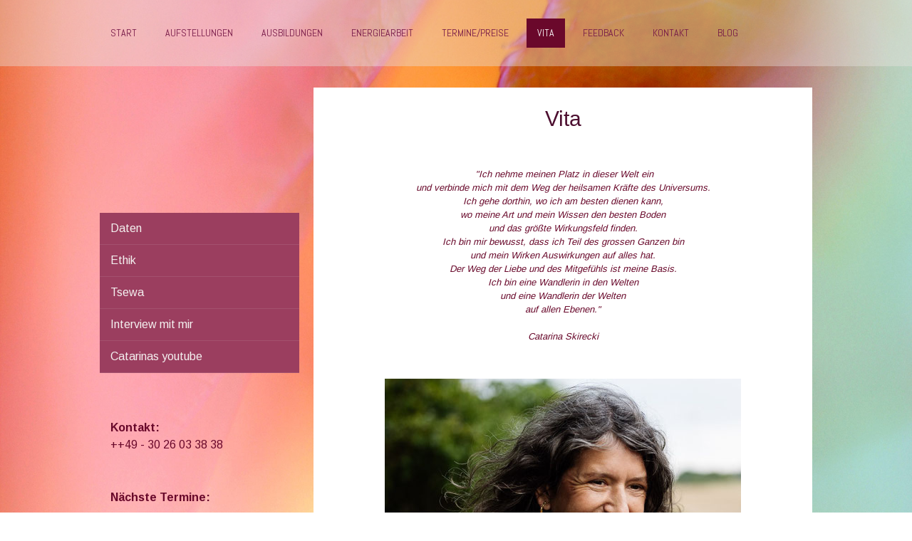

--- FILE ---
content_type: text/html; charset=UTF-8
request_url: https://www.tsewa.de/vita/
body_size: 14716
content:
<!DOCTYPE html>
<html lang="de-DE"><head>
    <meta charset="utf-8"/>
    <link rel="dns-prefetch preconnect" href="https://u.jimcdn.com/" crossorigin="anonymous"/>
<link rel="dns-prefetch preconnect" href="https://assets.jimstatic.com/" crossorigin="anonymous"/>
<link rel="dns-prefetch preconnect" href="https://image.jimcdn.com" crossorigin="anonymous"/>
<link rel="dns-prefetch preconnect" href="https://fonts.jimstatic.com" crossorigin="anonymous"/>
<meta name="viewport" content="width=device-width, initial-scale=1"/>
<meta http-equiv="X-UA-Compatible" content="IE=edge"/>
<meta name="description" content=""/>
<meta name="robots" content="index, follow, archive"/>
<meta property="st:section" content=""/>
<meta name="generator" content="Jimdo Creator"/>
<meta name="twitter:title" content="Vita"/>
<meta name="twitter:description" content="&quot;Ich nehme meinen Platz in dieser Welt ein und verbinde mich mit dem Weg der heilsamen Kräfte des Universums. Ich gehe dorthin, wo ich am besten dienen kann, wo meine Art und mein Wissen den besten Boden und das größte Wirkungsfeld finden. Ich bin mir bewusst, dass ich Teil des grossen Ganzen bin und mein Wirken Auswirkungen auf alles hat. Der Weg der Liebe und des Mitgefühls ist meine Basis. Ich bin eine Wandlerin in den Welten und eine Wandlerin der Welten auf allen Ebenen.&quot; Catarina Skirecki"/>
<meta name="twitter:card" content="summary_large_image"/>
<meta property="og:url" content="http://www.tsewa.de/vita/"/>
<meta property="og:title" content="Vita"/>
<meta property="og:description" content="&quot;Ich nehme meinen Platz in dieser Welt ein und verbinde mich mit dem Weg der heilsamen Kräfte des Universums. Ich gehe dorthin, wo ich am besten dienen kann, wo meine Art und mein Wissen den besten Boden und das größte Wirkungsfeld finden. Ich bin mir bewusst, dass ich Teil des grossen Ganzen bin und mein Wirken Auswirkungen auf alles hat. Der Weg der Liebe und des Mitgefühls ist meine Basis. Ich bin eine Wandlerin in den Welten und eine Wandlerin der Welten auf allen Ebenen.&quot; Catarina Skirecki"/>
<meta property="og:type" content="website"/>
<meta property="og:locale" content="de_DE"/>
<meta property="og:site_name" content="Systemische und Familienaufstellungen Berlin"/>
<meta name="twitter:image" content="https://image.jimcdn.com/app/cms/image/transf/dimension=1920x10000:format=jpg/path/sa5254f05217db751/image/i94ec81bf3bad8288/version/1505215817/image.jpg"/>
<meta property="og:image" content="https://image.jimcdn.com/app/cms/image/transf/dimension=1920x10000:format=jpg/path/sa5254f05217db751/image/i94ec81bf3bad8288/version/1505215817/image.jpg"/>
<meta property="og:image:width" content="1920"/>
<meta property="og:image:height" content="2560"/>
<meta property="og:image:secure_url" content="https://image.jimcdn.com/app/cms/image/transf/dimension=1920x10000:format=jpg/path/sa5254f05217db751/image/i94ec81bf3bad8288/version/1505215817/image.jpg"/><title>Vita - Systemische und Familienaufstellungen Berlin</title>
<link rel="shortcut icon" href="https://u.jimcdn.com/cms/o/sa5254f05217db751/img/favicon.png?t=1309041009"/>
    <link rel="alternate" type="application/rss+xml" title="Blog" href="https://www.tsewa.de/rss/blog"/>    
<link rel="canonical" href="https://www.tsewa.de/vita/"/>

        <script src="https://assets.jimstatic.com/ckies.js.7c38a5f4f8d944ade39b.js"></script>

        <script src="https://assets.jimstatic.com/cookieControl.js.b05bf5f4339fa83b8e79.js"></script>
    <script>window.CookieControlSet.setToNormal();</script>

    <style>html,body{margin:0}.hidden{display:none}.n{padding:5px}#cc-website-title a {text-decoration: none}.cc-m-image-align-1{text-align:left}.cc-m-image-align-2{text-align:right}.cc-m-image-align-3{text-align:center}</style>

        <link href="https://u.jimcdn.com/cms/o/sa5254f05217db751/layout/dm_b4131f13b7790db1709a68d90d044514/css/layout.css?t=1769183932" rel="stylesheet" type="text/css" id="jimdo_layout_css"/>
<script>     /* <![CDATA[ */     /*!  loadCss [c]2014 @scottjehl, Filament Group, Inc.  Licensed MIT */     window.loadCSS = window.loadCss = function(e,n,t){var r,l=window.document,a=l.createElement("link");if(n)r=n;else{var i=(l.body||l.getElementsByTagName("head")[0]).childNodes;r=i[i.length-1]}var o=l.styleSheets;a.rel="stylesheet",a.href=e,a.media="only x",r.parentNode.insertBefore(a,n?r:r.nextSibling);var d=function(e){for(var n=a.href,t=o.length;t--;)if(o[t].href===n)return e.call(a);setTimeout(function(){d(e)})};return a.onloadcssdefined=d,d(function(){a.media=t||"all"}),a};     window.onloadCSS = function(n,o){n.onload=function(){n.onload=null,o&&o.call(n)},"isApplicationInstalled"in navigator&&"onloadcssdefined"in n&&n.onloadcssdefined(o)}     /* ]]> */ </script>     <script>
// <![CDATA[
onloadCSS(loadCss('https://assets.jimstatic.com/web.css.94de3f8b8fc5f64b610bc35fcd864f2a.css') , function() {
    this.id = 'jimdo_web_css';
});
// ]]>
</script>
<link href="https://assets.jimstatic.com/web.css.94de3f8b8fc5f64b610bc35fcd864f2a.css" rel="preload" as="style"/>
<noscript>
<link href="https://assets.jimstatic.com/web.css.94de3f8b8fc5f64b610bc35fcd864f2a.css" rel="stylesheet"/>
</noscript>
    <script>
    //<![CDATA[
        var jimdoData = {"isTestserver":false,"isLcJimdoCom":false,"isJimdoHelpCenter":false,"isProtectedPage":false,"cstok":"","cacheJsKey":"eb4c932991e4eaf741d3c68fe0b16534c237a641","cacheCssKey":"eb4c932991e4eaf741d3c68fe0b16534c237a641","cdnUrl":"https:\/\/assets.jimstatic.com\/","minUrl":"https:\/\/assets.jimstatic.com\/app\/cdn\/min\/file\/","authUrl":"https:\/\/a.jimdo.com\/","webPath":"https:\/\/www.tsewa.de\/","appUrl":"https:\/\/a.jimdo.com\/","cmsLanguage":"de_DE","isFreePackage":false,"mobile":false,"isDevkitTemplateUsed":true,"isTemplateResponsive":true,"websiteId":"sa5254f05217db751","pageId":859398550,"packageId":3,"shop":{"deliveryTimeTexts":{"1":"1 - 3 Tage Lieferzeit","2":"3 - 5 Tage Lieferzeit","3":"5 - 8 Tage Lieferzeit"},"checkoutButtonText":"Zur Kasse","isReady":false,"currencyFormat":{"pattern":"#,##0.00 \u00a4","convertedPattern":"#,##0.00 $","symbols":{"GROUPING_SEPARATOR":".","DECIMAL_SEPARATOR":",","CURRENCY_SYMBOL":"\u20ac"}},"currencyLocale":"de_DE"},"tr":{"gmap":{"searchNotFound":"Die angegebene Adresse konnte nicht gefunden werden.","routeNotFound":"Die Anfahrtsroute konnte nicht berechnet werden. M\u00f6gliche Gr\u00fcnde: Die Startadresse ist zu ungenau oder zu weit von der Zieladresse entfernt."},"shop":{"checkoutSubmit":{"next":"N\u00e4chster Schritt","wait":"Bitte warten"},"paypalError":"Da ist leider etwas schiefgelaufen. Bitte versuche es erneut!","cartBar":"Zum Warenkorb","maintenance":"Dieser Shop ist vor\u00fcbergehend leider nicht erreichbar. Bitte probieren Sie es sp\u00e4ter noch einmal.","addToCartOverlay":{"productInsertedText":"Der Artikel wurde dem Warenkorb hinzugef\u00fcgt.","continueShoppingText":"Weiter einkaufen","reloadPageText":"neu laden"},"notReadyText":"Dieser Shop ist noch nicht vollst\u00e4ndig eingerichtet.","numLeftText":"Mehr als {:num} Exemplare dieses Artikels sind z.Z. leider nicht verf\u00fcgbar.","oneLeftText":"Es ist leider nur noch ein Exemplar dieses Artikels verf\u00fcgbar."},"common":{"timeout":"Es ist ein Fehler aufgetreten. Die von dir ausgew\u00e4hlte Aktion wurde abgebrochen. Bitte versuche es in ein paar Minuten erneut."},"form":{"badRequest":"Es ist ein Fehler aufgetreten: Die Eingaben konnten leider nicht \u00fcbermittelt werden. Bitte versuche es sp\u00e4ter noch einmal!"}},"jQuery":"jimdoGen002","isJimdoMobileApp":false,"bgConfig":{"id":8012250,"type":"picture","options":{"fixed":true},"images":[{"id":5903764550,"url":"https:\/\/image.jimcdn.com\/app\/cms\/image\/transf\/dimension=2000x1500:format=jpg\/path\/sa5254f05217db751\/backgroundarea\/ia00ccc78c6d061fb\/version\/1449578667\/image.jpg","altText":""}]},"bgFullscreen":null,"responsiveBreakpointLandscape":767,"responsiveBreakpointPortrait":480,"copyableHeadlineLinks":false,"tocGeneration":false,"googlemapsConsoleKey":false,"loggingForAnalytics":false,"loggingForPredefinedPages":false,"isFacebookPixelIdEnabled":false,"userAccountId":"0699612e-5070-466b-96fb-90b2e1faa7c7"};
    // ]]>
</script>

     <script> (function(window) { 'use strict'; var regBuff = window.__regModuleBuffer = []; var regModuleBuffer = function() { var args = [].slice.call(arguments); regBuff.push(args); }; if (!window.regModule) { window.regModule = regModuleBuffer; } })(window); </script>
    <script src="https://assets.jimstatic.com/web.js.58bdb3da3da85b5697c0.js" async="true"></script>
    <script src="https://assets.jimstatic.com/at.js.62588d64be2115a866ce.js"></script>

<script type="text/javascript">
//<![CDATA[
(function(w,d,s,l,i){w[l]=w[l]||[];w[l].push({'gtm.start':
new Date().getTime(),event:'gtm.js'});var f=d.getElementsByTagName(s)[0],
j=d.createElement(s),dl=l!='dataLayer'?'&l='+l:'';j.async=true;j.src=
'https://www.googletagmanager.com/gtm.js?id='+i+dl;f.parentNode.insertBefore(j,f);
})(window,document,'script','dataLayer','GTM-K3RP6BW');
//]]>
</script>
    
</head>

<body class="body cc-page j-m-gallery-styles j-m-video-styles j-m-hr-styles j-m-header-styles j-m-text-styles j-m-emotionheader-styles j-m-htmlCode-styles j-m-rss-styles j-m-form-styles-disabled j-m-table-styles j-m-textWithImage-styles j-m-downloadDocument-styles j-m-imageSubtitle-styles j-m-flickr-styles j-m-googlemaps-styles j-m-blogSelection-styles-disabled j-m-comment-styles j-m-jimdo-styles j-m-profile-styles j-m-guestbook-styles j-m-promotion-styles j-m-twitter-styles j-m-hgrid-styles j-m-shoppingcart-styles j-m-catalog-styles j-m-product-styles-disabled j-m-facebook-styles j-m-sharebuttons-styles j-m-formnew-styles-disabled j-m-callToAction-styles j-m-turbo-styles j-m-spacing-styles j-m-googleplus-styles j-m-dummy-styles j-m-search-styles j-m-booking-styles j-m-socialprofiles-styles j-footer-styles cc-pagemode-default cc-content-parent" id="page-859398550">

<div id="cc-inner" class="cc-content-parent">

    <div class="jtpl-background-area" background-area=""></div>

    <!-- _mobile-navigation.sass -->
    <input type="checkbox" id="jtpl-mobile-navigation__checkbox" class="jtpl-mobile-navigation__checkbox"/><!-- END _mobile-navigation.sass --><!-- _main.sass --><div class="jtpl-main cc-content-parent">

        <!-- _mobile-navigation.sass -->
      <nav class="jtpl-mobile-navigation"><div class="jtpl-mobile-navigation__top-bar">
          <label for="jtpl-mobile-navigation__checkbox" class="jtpl-mobile-navigation__label">
            <span class="jtpl-mobile-navigation__borders navigation-colors__menu-icon"></span>
          </label>
        </div>
        <div class="jtpl-mobile-navigation__inner navigation-colors">
          <div data-container="navigation"><div class="j-nav-variant-nested"><ul class="cc-nav-level-0 j-nav-level-0"><li id="cc-nav-view-859377950" class="jmd-nav__list-item-0"><a href="/" data-link-title="Start">Start</a></li><li id="cc-nav-view-1014671450" class="jmd-nav__list-item-0 j-nav-has-children"><a href="/aufstellungen/" data-link-title="Aufstellungen">Aufstellungen</a><span data-navi-toggle="cc-nav-view-1014671450" class="jmd-nav__toggle-button"></span><ul class="cc-nav-level-1 j-nav-level-1"><li id="cc-nav-view-859378050" class="jmd-nav__list-item-1"><a href="/aufstellungen/vorab/" data-link-title="vorab">vorab</a></li><li id="cc-nav-view-969518750" class="jmd-nav__list-item-1 j-nav-has-children"><a href="/aufstellungen/einzelaufstellungen/" data-link-title="Einzelaufstellungen">Einzelaufstellungen</a><span data-navi-toggle="cc-nav-view-969518750" class="jmd-nav__toggle-button"></span><ul class="cc-nav-level-2 j-nav-level-2"><li id="cc-nav-view-1691073750" class="jmd-nav__list-item-2"><a href="/aufstellungen/einzelaufstellungen/intensiv-einzelbegleitung/" data-link-title="Intensiv-Einzelbegleitung">Intensiv-Einzelbegleitung</a></li><li id="cc-nav-view-1178508350" class="jmd-nav__list-item-2"><a href="/aufstellungen/einzelaufstellungen/online-und-telefonaufstellungen/" data-link-title="Online- und Telefonaufstellungen">Online- und Telefonaufstellungen</a></li><li id="cc-nav-view-1432429250" class="jmd-nav__list-item-2"><a href="/aufstellungen/einzelaufstellungen/tieraufstellungen/" data-link-title="Tieraufstellungen">Tieraufstellungen</a></li><li id="cc-nav-view-891403950" class="jmd-nav__list-item-2"><a href="/aufstellungen/einzelaufstellungen/orte-häuser-grundstücke/" data-link-title="Orte, Häuser, Grundstücke">Orte, Häuser, Grundstücke</a></li></ul></li><li id="cc-nav-view-1694629950" class="jmd-nav__list-item-1 j-nav-has-children"><a href="/aufstellungen/seminare/" data-link-title="Seminare">Seminare</a><span data-navi-toggle="cc-nav-view-1694629950" class="jmd-nav__toggle-button"></span><ul class="cc-nav-level-2 j-nav-level-2"><li id="cc-nav-view-1690293750" class="jmd-nav__list-item-2"><a href="/aufstellungen/seminare/essenz-aufstellungen/" data-link-title="Essenz-Aufstellungen">Essenz-Aufstellungen</a></li><li id="cc-nav-view-1686115850" class="jmd-nav__list-item-2"><a href="/aufstellungen/seminare/7-generationen-aufstellung/" data-link-title="7-Generationen-Aufstellung">7-Generationen-Aufstellung</a></li><li id="cc-nav-view-1646594950" class="jmd-nav__list-item-2"><a href="/aufstellungen/seminare/schoßraum-heilung/" data-link-title="Schoßraum-Heilung">Schoßraum-Heilung</a></li><li id="cc-nav-view-891404450" class="jmd-nav__list-item-2"><a href="/aufstellungen/seminare/geld-business/" data-link-title="Geld &amp; Business">Geld &amp; Business</a></li></ul></li></ul></li><li id="cc-nav-view-1691007150" class="jmd-nav__list-item-0 j-nav-has-children"><a href="/ausbildungen/" data-link-title="Ausbildungen">Ausbildungen</a><span data-navi-toggle="cc-nav-view-1691007150" class="jmd-nav__toggle-button"></span><ul class="cc-nav-level-1 j-nav-level-1"><li id="cc-nav-view-1695980950" class="jmd-nav__list-item-1"><a href="/ausbildungen/der-weibliche-weg-des-heilens/" data-link-title="Der weibliche Weg des Heilens">Der weibliche Weg des Heilens</a></li><li id="cc-nav-view-1693964850" class="jmd-nav__list-item-1"><a href="/ausbildungen/die-magie-deiner-hände/" data-link-title="Die Magie Deiner Hände">Die Magie Deiner Hände</a></li><li id="cc-nav-view-1693131850" class="jmd-nav__list-item-1"><a href="/ausbildungen/aurachirurgie/" data-link-title="Aurachirurgie">Aurachirurgie</a></li><li id="cc-nav-view-1693131950" class="jmd-nav__list-item-1"><a href="/ausbildungen/heilkraft-deiner-stimme/" data-link-title="Heilkraft Deiner Stimme">Heilkraft Deiner Stimme</a></li><li id="cc-nav-view-1694529150" class="jmd-nav__list-item-1"><a href="/ausbildungen/tieraufstellungen-energiearbeit/" data-link-title="Tieraufstellungen &amp; Energiearbeit">Tieraufstellungen &amp; Energiearbeit</a></li><li id="cc-nav-view-1695956450" class="jmd-nav__list-item-1"><a href="/ausbildungen/webinar-tieraufstellungen-energiearbeit/" data-link-title="Webinar Tieraufstellungen &amp; Energiearbeit">Webinar Tieraufstellungen &amp; Energiearbeit</a></li></ul></li><li id="cc-nav-view-1014671650" class="jmd-nav__list-item-0 j-nav-has-children"><a href="/energiearbeit/" data-link-title="Energiearbeit">Energiearbeit</a><span data-navi-toggle="cc-nav-view-1014671650" class="jmd-nav__toggle-button"></span><ul class="cc-nav-level-1 j-nav-level-1"><li id="cc-nav-view-1695498750" class="jmd-nav__list-item-1 j-nav-has-children"><a href="/energiearbeit/einzelsession/" data-link-title="Einzelsession">Einzelsession</a><span data-navi-toggle="cc-nav-view-1695498750" class="jmd-nav__toggle-button"></span><ul class="cc-nav-level-2 j-nav-level-2"><li id="cc-nav-view-1691783450" class="jmd-nav__list-item-2"><a href="/energiearbeit/einzelsession/mediale-einzelsitzung/" data-link-title="Mediale Einzelsitzung">Mediale Einzelsitzung</a></li><li id="cc-nav-view-1430789450" class="jmd-nav__list-item-2"><a href="/energiearbeit/einzelsession/seelengesang/" data-link-title="Seelengesang">Seelengesang</a></li><li id="cc-nav-view-1014675150" class="jmd-nav__list-item-2"><a href="/energiearbeit/einzelsession/energetische-lösung-sexueller-bindungen/" data-link-title="Energetische Lösung sexueller Bindungen">Energetische Lösung sexueller Bindungen</a></li></ul></li><li id="cc-nav-view-1695498850" class="jmd-nav__list-item-1 j-nav-has-children"><a href="/energiearbeit/seminare-kurse/" data-link-title="Seminare &amp; Kurse">Seminare &amp; Kurse</a><span data-navi-toggle="cc-nav-view-1695498850" class="jmd-nav__toggle-button"></span><ul class="cc-nav-level-2 j-nav-level-2"><li id="cc-nav-view-1695303050" class="jmd-nav__list-item-2"><a href="/energiearbeit/seminare-kurse/phoenix/" data-link-title="Phoenix">Phoenix</a></li><li id="cc-nav-view-1696085550" class="jmd-nav__list-item-2"><a href="/energiearbeit/seminare-kurse/geldkreation/" data-link-title="Geldkreation">Geldkreation</a></li></ul></li><li id="cc-nav-view-1182816650" class="jmd-nav__list-item-1 j-nav-has-children"><a href="/energiearbeit/rituale/" data-link-title="Rituale">Rituale</a><span data-navi-toggle="cc-nav-view-1182816650" class="jmd-nav__toggle-button"></span><ul class="cc-nav-level-2 j-nav-level-2"><li id="cc-nav-view-1694631950" class="jmd-nav__list-item-2"><a href="/energiearbeit/rituale/ritual-zur-wintersonnenwende/" data-link-title="Ritual zur Wintersonnenwende">Ritual zur Wintersonnenwende</a></li></ul></li></ul></li><li id="cc-nav-view-969439850" class="jmd-nav__list-item-0 j-nav-has-children"><a href="/termine-preise/" data-link-title="Termine/Preise">Termine/Preise</a><span data-navi-toggle="cc-nav-view-969439850" class="jmd-nav__toggle-button"></span><ul class="cc-nav-level-1 j-nav-level-1"><li id="cc-nav-view-969517650" class="jmd-nav__list-item-1"><a href="/termine-preise/preise/" data-link-title="Preise">Preise</a></li></ul></li><li id="cc-nav-view-859398550" class="jmd-nav__list-item-0 j-nav-has-children cc-nav-current j-nav-current jmd-nav__item--current"><a href="/vita/" data-link-title="Vita" class="cc-nav-current j-nav-current jmd-nav__link--current">Vita</a><span data-navi-toggle="cc-nav-view-859398550" class="jmd-nav__toggle-button"></span><ul class="cc-nav-level-1 j-nav-level-1"><li id="cc-nav-view-990416950" class="jmd-nav__list-item-1"><a href="/vita/daten/" data-link-title="Daten">Daten</a></li><li id="cc-nav-view-969085150" class="jmd-nav__list-item-1"><a href="/vita/ethik/" data-link-title="Ethik">Ethik</a></li><li id="cc-nav-view-1696300050" class="jmd-nav__list-item-1"><a href="/vita/tsewa/" data-link-title="Tsewa">Tsewa</a></li><li id="cc-nav-view-1494616450" class="jmd-nav__list-item-1"><a href="/vita/interview-mit-mir/" data-link-title="Interview mit mir">Interview mit mir</a></li><li id="cc-nav-view-1678928750" class="jmd-nav__list-item-1"><a href="/vita/catarinas-youtube/" data-link-title="Catarinas youtube">Catarinas youtube</a></li></ul></li><li id="cc-nav-view-986229250" class="jmd-nav__list-item-0"><a href="/feedback/" data-link-title="Feedback">Feedback</a></li><li id="cc-nav-view-859398650" class="jmd-nav__list-item-0 j-nav-has-children"><a href="/kontakt/" data-link-title="Kontakt">Kontakt</a><span data-navi-toggle="cc-nav-view-859398650" class="jmd-nav__toggle-button"></span><ul class="cc-nav-level-1 j-nav-level-1"><li id="cc-nav-view-1431646150" class="jmd-nav__list-item-1"><a href="/kontakt/agb/" data-link-title="AGB">AGB</a></li><li id="cc-nav-view-1640088450" class="jmd-nav__list-item-1"><a href="/kontakt/datenschutz/" data-link-title="Datenschutz">Datenschutz</a></li><li id="cc-nav-view-1640088550" class="jmd-nav__list-item-1"><a href="/kontakt/newsletter/" data-link-title="Newsletter">Newsletter</a></li></ul></li><li id="cc-nav-view-1625104550" class="jmd-nav__list-item-0 j-nav-has-children"><a href="/blog/" data-link-title="Blog">Blog</a><span data-navi-toggle="cc-nav-view-1625104550" class="jmd-nav__toggle-button"></span><ul class="cc-nav-level-1 j-nav-level-1"><li id="cc-nav-view-1650393550" class="jmd-nav__list-item-1"><a href="/blog/und-noch-vieles-interessantes/" data-link-title="Und noch vieles Interessantes">Und noch vieles Interessantes</a></li><li id="cc-nav-view-1694989650" class="jmd-nav__list-item-1"><a href="/blog/ki-und-unser-inneres-wissen-um-wahrheit/" data-link-title="Ki und unser inneres Wissen um Wahrheit">Ki und unser inneres Wissen um Wahrheit</a></li><li id="cc-nav-view-1694989750" class="jmd-nav__list-item-1"><a href="/blog/aufstellungen-der-neuen-zeit/" data-link-title="Aufstellungen der Neuen Zeit">Aufstellungen der Neuen Zeit</a></li><li id="cc-nav-view-1694989850" class="jmd-nav__list-item-1"><a href="/blog/heilung-der-verbindung-von-mann-frau/" data-link-title="Heilung der Verbindung von Mann &amp; Frau">Heilung der Verbindung von Mann &amp; Frau</a></li><li id="cc-nav-view-1694989950" class="jmd-nav__list-item-1"><a href="/blog/verbundensein-leben-cosmic-co-creation/" data-link-title="Verbundensein leben - Cosmic-Co-Creation">Verbundensein leben - Cosmic-Co-Creation</a></li><li id="cc-nav-view-1694990150" class="jmd-nav__list-item-1"><a href="/blog/gespräche-mit-mutter-erde/" data-link-title="Gespräche mit Mutter Erde">Gespräche mit Mutter Erde</a></li><li id="cc-nav-view-1694990250" class="jmd-nav__list-item-1"><a href="/blog/spiritualität-helfen/" data-link-title="Spiritualität &amp; Helfen">Spiritualität &amp; Helfen</a></li><li id="cc-nav-view-1694990350" class="jmd-nav__list-item-1"><a href="/blog/dein-weg-des-bewusstseins-was-dir-hilft-zu-wissen/" data-link-title="Dein Weg des Bewusstseins - was dir hilft, zu wissen">Dein Weg des Bewusstseins - was dir hilft, zu wissen</a></li><li id="cc-nav-view-1695005850" class="jmd-nav__list-item-1"><a href="/blog/selbstliebe/" data-link-title="Selbstliebe">Selbstliebe</a></li><li id="cc-nav-view-1696203750" class="jmd-nav__list-item-1"><a href="/blog/der-weibliche-weg-des-heilens/" data-link-title="Der weibliche Weg des Heilens">Der weibliche Weg des Heilens</a></li></ul></li></ul></div></div>
        </div>
      </nav><!-- END _mobile-navigation.sass --><!-- _navigation.sass --><div class="jtpl-navigation navigation-colors border-options">
        <div class="jtpl-navigation__inner navigation-alignment">
          <div data-container="navigation"><div class="j-nav-variant-nested"><ul class="cc-nav-level-0 j-nav-level-0"><li id="cc-nav-view-859377950" class="jmd-nav__list-item-0"><a href="/" data-link-title="Start">Start</a></li><li id="cc-nav-view-1014671450" class="jmd-nav__list-item-0 j-nav-has-children"><a href="/aufstellungen/" data-link-title="Aufstellungen">Aufstellungen</a><span data-navi-toggle="cc-nav-view-1014671450" class="jmd-nav__toggle-button"></span></li><li id="cc-nav-view-1691007150" class="jmd-nav__list-item-0 j-nav-has-children"><a href="/ausbildungen/" data-link-title="Ausbildungen">Ausbildungen</a><span data-navi-toggle="cc-nav-view-1691007150" class="jmd-nav__toggle-button"></span></li><li id="cc-nav-view-1014671650" class="jmd-nav__list-item-0 j-nav-has-children"><a href="/energiearbeit/" data-link-title="Energiearbeit">Energiearbeit</a><span data-navi-toggle="cc-nav-view-1014671650" class="jmd-nav__toggle-button"></span></li><li id="cc-nav-view-969439850" class="jmd-nav__list-item-0 j-nav-has-children"><a href="/termine-preise/" data-link-title="Termine/Preise">Termine/Preise</a><span data-navi-toggle="cc-nav-view-969439850" class="jmd-nav__toggle-button"></span></li><li id="cc-nav-view-859398550" class="jmd-nav__list-item-0 j-nav-has-children cc-nav-current j-nav-current jmd-nav__item--current"><a href="/vita/" data-link-title="Vita" class="cc-nav-current j-nav-current jmd-nav__link--current">Vita</a><span data-navi-toggle="cc-nav-view-859398550" class="jmd-nav__toggle-button"></span></li><li id="cc-nav-view-986229250" class="jmd-nav__list-item-0"><a href="/feedback/" data-link-title="Feedback">Feedback</a></li><li id="cc-nav-view-859398650" class="jmd-nav__list-item-0 j-nav-has-children"><a href="/kontakt/" data-link-title="Kontakt">Kontakt</a><span data-navi-toggle="cc-nav-view-859398650" class="jmd-nav__toggle-button"></span></li><li id="cc-nav-view-1625104550" class="jmd-nav__list-item-0 j-nav-has-children"><a href="/blog/" data-link-title="Blog">Blog</a><span data-navi-toggle="cc-nav-view-1625104550" class="jmd-nav__toggle-button"></span></li></ul></div></div>
        </div>
      </div>
      <!-- END _navigation.sass -->

      <!-- _section.sass -->
      <div class="jtpl-section cc-content-parent">

        <div class="jtpl-logo">
          <div id="cc-website-logo" class="cc-single-module-element"><div id="cc-m-10332273950" class="j-module n j-imageSubtitle"><div class="cc-m-image-container"><figure class="cc-imagewrapper cc-m-image-align-1">
<a href="https://www.tsewa.de/" target="_self"><img srcset="https://image.jimcdn.com/app/cms/image/transf/dimension=270x10000:format=png/path/sa5254f05217db751/image/idc2ecb6f165adcd6/version/1732558498/image.png 270w, https://image.jimcdn.com/app/cms/image/transf/dimension=320x10000:format=png/path/sa5254f05217db751/image/idc2ecb6f165adcd6/version/1732558498/image.png 320w, https://image.jimcdn.com/app/cms/image/transf/dimension=540x10000:format=png/path/sa5254f05217db751/image/idc2ecb6f165adcd6/version/1732558498/image.png 540w" sizes="(min-width: 270px) 270px, 100vw" id="cc-m-imagesubtitle-image-10332273950" src="https://image.jimcdn.com/app/cms/image/transf/dimension=270x10000:format=png/path/sa5254f05217db751/image/idc2ecb6f165adcd6/version/1732558498/image.png" alt="Systemische und Familienaufstellungen Berlin" class="" data-src-width="608" data-src-height="202" data-src="https://image.jimcdn.com/app/cms/image/transf/dimension=270x10000:format=png/path/sa5254f05217db751/image/idc2ecb6f165adcd6/version/1732558498/image.png" data-image-id="6679951050"/></a>    

</figure>
</div>
<div class="cc-clear"></div>
<script id="cc-m-reg-10332273950">// <![CDATA[

    window.regModule("module_imageSubtitle", {"data":{"imageExists":true,"hyperlink":"","hyperlink_target":"","hyperlinkAsString":"","pinterest":"0","id":10332273950,"widthEqualsContent":"0","resizeWidth":"270","resizeHeight":90},"id":10332273950});
// ]]>
</script></div></div>
        </div>

        <div class="jtpl-content content-options cc-content-parent">
          <div id="content_area" data-container="content"><div id="content_start"></div>
        
        <div id="cc-matrix-1048450550"><div id="cc-m-10331818950" class="j-module n j-header "><h1 class="" id="cc-m-header-10331818950">Vita</h1></div><div id="cc-m-10331819050" class="j-module n j-spacing ">
    <div class="cc-m-spacer" style="height: 30px;">
    
</div>

</div><div id="cc-m-6188243550" class="j-module n j-text "><p style="text-align: center;">
    <span style="color: #68082a;"><em> "Ich nehme meinen Platz in dieser Welt ein</em></span>
</p>

<p style="text-align: center;">
    <span style="color: #68082a;"><em>und verbinde mich mit dem Weg der heilsamen Kräfte des Universums.</em></span>
</p>

<p style="text-align: center;">
    <span style="color: #68082a;"><em>Ich gehe dorthin, wo ich am besten dienen kann,</em></span>
</p>

<p style="text-align: center;">
    <span style="color: #68082a;"><em>wo meine Art und mein Wissen den besten Boden</em></span>
</p>

<p style="text-align: center;">
    <span style="color: #68082a;"><em>und das größte Wirkungsfeld finden.</em></span>
</p>

<p style="text-align: center;">
    <span style="color: #68082a;"><em>Ich bin mir bewusst, dass ich Teil des grossen Ganzen bin</em></span>
</p>

<p style="text-align: center;">
    <span style="color: #68082a;"><em>und</em> <em>mein Wirken Auswirkungen auf alles hat.</em></span>
</p>

<p style="text-align: center;">
    <span style="color: #68082a;"><em>Der Weg der Liebe und des Mitgefühls ist meine Basis.</em></span>
</p>

<p style="text-align: center;">
    <span style="color: #68082a;"><em>Ich bin eine Wandlerin in den Welten</em></span>
</p>

<p style="text-align: center;">
    <span style="color: #68082a;"><em>und eine Wandlerin der Welten</em></span>
</p>

<p style="text-align: center;">
    <span style="color: #68082a;"><em>auf allen Ebenen."<br/></em></span>
</p>

<p style="text-align: center;">
    <span style="color: #68082a;"> </span>
</p>

<p style="text-align: center;">
    <span style="color: #68082a;"><em>Catarina Skirecki</em></span>
</p></div><div id="cc-m-8446102750" class="j-module n j-spacing ">
    <div class="cc-m-spacer" style="height: 30px;">
    
</div>

</div><div id="cc-m-8760999550" class="j-module n j-imageSubtitle "><figure class="cc-imagewrapper cc-m-image-align-3">
<img srcset="https://image.jimcdn.com/app/cms/image/transf/dimension=320x10000:format=jpg/path/sa5254f05217db751/image/ib81cc2a1be75967f/version/1732110503/image.jpg 320w, https://image.jimcdn.com/app/cms/image/transf/dimension=500x10000:format=jpg/path/sa5254f05217db751/image/ib81cc2a1be75967f/version/1732110503/image.jpg 500w, https://image.jimcdn.com/app/cms/image/transf/dimension=640x10000:format=jpg/path/sa5254f05217db751/image/ib81cc2a1be75967f/version/1732110503/image.jpg 640w, https://image.jimcdn.com/app/cms/image/transf/dimension=960x10000:format=jpg/path/sa5254f05217db751/image/ib81cc2a1be75967f/version/1732110503/image.jpg 960w, https://image.jimcdn.com/app/cms/image/transf/dimension=1000x10000:format=jpg/path/sa5254f05217db751/image/ib81cc2a1be75967f/version/1732110503/image.jpg 1000w" sizes="(min-width: 500px) 500px, 100vw" id="cc-m-imagesubtitle-image-8760999550" src="https://image.jimcdn.com/app/cms/image/transf/dimension=500x10000:format=jpg/path/sa5254f05217db751/image/ib81cc2a1be75967f/version/1732110503/image.jpg" alt="" class="" data-src-width="1108" data-src-height="786" data-src="https://image.jimcdn.com/app/cms/image/transf/dimension=500x10000:format=jpg/path/sa5254f05217db751/image/ib81cc2a1be75967f/version/1732110503/image.jpg" data-image-id="5999161050"/>    

</figure>

<div class="cc-clear"></div>
<script id="cc-m-reg-8760999550">// <![CDATA[

    window.regModule("module_imageSubtitle", {"data":{"imageExists":true,"hyperlink":"","hyperlink_target":"","hyperlinkAsString":"","pinterest":"0","id":8760999550,"widthEqualsContent":"0","resizeWidth":"500","resizeHeight":355},"id":8760999550});
// ]]>
</script></div><div id="cc-m-8464145550" class="j-module n j-text "><p>
     
</p>

<p>
    Über einen langen persönlichen Weg durch die tiefen Tiefen und die hohen Höhen des Lebens habe ich meine Berufung gefunden. Ich hatte sehr einprägende Erfahrungen mit unterschiedlichen Medien der
    Heilung, Spiritualität und Selbsterfahrung und bin seit vielen Jahren dabei, all das, was ich lernen durfte, weiterzugeben. Ich lebe meinen Herzensweg.
</p>

<p>
     
</p>

<p>
    Schon als Kind liebte ich es, Detektiv zu spielen. Ich wollte den Dingen auf den Grund gehen, wissen „was dahinter steht“. Die Frage: "Was ist hinter der Unendlichkeit?" hat mich über viele Jahre
    beschäftigt. Seit jeher bin ich dabei, eine Antwort darauf zu suchen. Dieser Forscherdrang führte mich zum tibetischen Buddhismus, zur Aufstellungsarbeit und zur schamanischen Heilarbeit. So hat
    sich mein Weltbild geprägt und mir eine Ahnung von der Kraft unseres Bewußtseins, unseres Geistes gegeben.
</p>

<p>
     
</p>

<p>
    Ich gehe davon aus, dass unsere Probleme letztendlich in unserem Geist entstehen. Bevor wir das jedoch im Tiefsten erkennen, brauchen wir Hilfestellungen, die Klärung in unseren Geist bringen.
    Mein Wirken jetzt besteht darin, die Wurzeln zu finden, von denen aus individuelle und kollektive ungelöste Themen transformiert werden können, und an diesen Wurzeln zu arbeiten.<br/>
    <br/>
    Ich habe in den vielen Jahren meiner Arbeit mit Menschen erfahren, welche unglaublichen Verwandlungsprozesse möglich sind, wenn wir offen sind für neue ungeahnte Perspektiven und wenn wir sowohl
    den Blick in Tiefe zulassen als auch die Verbindung mit unseren Potenzialen. Innere Begrenzungen können so aufgelöst werden und damit auch die Begrenzungen im Außen. 
</p></div><div id="cc-m-10351520150" class="j-module n j-text "><p style="text-align: center;">
     
</p>

<p style="text-align: center;">
     
</p>

<p style="text-align: center;">
    <span style="color: #771847;"><em>Ich bin hier.</em></span>
</p>

<p style="text-align: center;">
    <span style="color: #771847;"><em>Ich habe mich eingesammelt aus den finstersten Ecken, Verliessen, Kerkern und den größten Illusionen über Liebe und Erfolg und Verbundensein.</em></span>
</p>

<p style="text-align: center;">
     
</p>

<p style="text-align: center;">
    <span style="color: #771847;"><em>Ich bin hier. Bei mir. Mit allem, was ich jemals war und sein werde.</em></span>
</p>

<p style="text-align: center;">
     
</p>

<p style="text-align: center;">
    <span style="color: #771847;"><em>Die Strukturen, der alten Welten sind abgefallen.</em></span>
</p>

<p style="text-align: center;">
     
</p>

<p style="text-align: center;">
    <span style="color: #771847;"><em>Was bleibt, bin ich.</em></span>
</p>

<p style="text-align: center;">
    <span style="color: #771847;"><em>Verletzlich, liebend, schön in allem.</em></span>
</p>

<p style="text-align: center;">
     
</p>

<p style="text-align: center;">
    <span style="color: #771847;"><em>Ich bin hier.</em></span>
</p>

<p style="text-align: center;">
    <span style="color: #771847;"><em>Bei mir.</em></span>
</p>

<p style="text-align: center;">
    <span style="color: #771847;"><em>In meiner Wahrhaftigkeit.</em></span>
</p>

<p style="text-align: center;">
    <span style="color: #771847;"><em>Im meiner Weisheit um Dualität und Nondualität, Licht und Dunkelheit in einem.</em></span>
</p>

<p style="text-align: center;">
     
</p>

<p style="text-align: center;">
    <span style="color: #771847;"><em>Beides ist mein Sein.</em></span>
</p>

<p style="text-align: center;">
     
</p>

<p style="text-align: center;">
    <span style="color: #771847;"><em>Das macht mich frei.</em></span>
</p>

<p style="text-align: center;">
     
</p>

<p style="text-align: center;">
    <span style="color: #771847;"><em>Ich bin hier.</em></span>
</p>

<p style="text-align: center;">
    <span style="color: #771847;"><em>Ich habe mich vollkommen eingesammelt.</em></span>
</p>

<p style="text-align: center;">
    <span style="color: #771847;"><em>Das Buch der Geschichten über mich ist zu geklappt.</em></span>
</p>

<p style="text-align: center;">
     
</p>

<p style="text-align: center;">
    <span style="color: #771847;"><em>Ich öffne es nicht mehr.</em></span>
</p>

<p style="text-align: center;">
    <span style="color: #771847;"><em>Sie sind nicht wahr.</em></span>
</p>

<p style="text-align: center;">
     
</p>

<p style="text-align: center;">
    <span style="color: #771847;"><em>Sie sind Illusionen, die unfrei machen.</em></span>
</p>

<p style="text-align: center;">
     
</p>

<p style="text-align: center;">
    <span style="color: #771847;"><em>Das Leben ist jetzt.</em></span>
</p>

<p style="text-align: center;">
    <span style="color: #771847;"><em>Ich bin hier.</em></span>
</p>

<p style="text-align: center;">
    <span style="color: #771847;"><em>Mitten im Leben.</em></span>
</p>

<p style="text-align: center;">
    <span style="color: #771847;"><em>Voll und ganz verbunden mit mir </em></span>
</p>

<p style="text-align: center;">
    <span style="color: #771847;"><em>bin ich im Alleinsein eingebunden.</em></span>
</p>

<p style="text-align: center;">
     
</p>

<p style="text-align: center;">
    <span style="color: #771847;"><em>Zuhause.</em></span>
</p>

<p style="text-align: center;">
     
</p>

<p style="text-align: center;">
    <span style="color: #771847;"><em>Geborgen, getragen, gehalten, genährt, liebend und geliebt.</em></span>
</p>

<p style="text-align: center;">
     
</p>

<p style="text-align: center;">
    <span style="color: #771847;"><em>Ich bin hier.</em></span>
</p>

<p style="text-align: center;">
     
</p>

<p style="text-align: center;">
     
</p>

<p style="text-align: center;">
    <span style="color: #771847;"><em>Catarina Skirecki</em></span>
</p></div><div id="cc-m-8779482950" class="j-module n j-spacing ">
    <div class="cc-m-spacer" style="height: 50px;">
    
</div>

</div><div id="cc-m-9195893650" class="j-module n j-imageSubtitle "><figure class="cc-imagewrapper cc-m-image-align-3">
<img srcset="https://image.jimcdn.com/app/cms/image/transf/dimension=320x10000:format=jpg/path/sa5254f05217db751/image/i94ec81bf3bad8288/version/1505215817/image.jpg 320w, https://image.jimcdn.com/app/cms/image/transf/dimension=380x10000:format=jpg/path/sa5254f05217db751/image/i94ec81bf3bad8288/version/1505215817/image.jpg 380w, https://image.jimcdn.com/app/cms/image/transf/dimension=640x10000:format=jpg/path/sa5254f05217db751/image/i94ec81bf3bad8288/version/1505215817/image.jpg 640w, https://image.jimcdn.com/app/cms/image/transf/dimension=760x10000:format=jpg/path/sa5254f05217db751/image/i94ec81bf3bad8288/version/1505215817/image.jpg 760w" sizes="(min-width: 380px) 380px, 100vw" id="cc-m-imagesubtitle-image-9195893650" src="https://image.jimcdn.com/app/cms/image/transf/dimension=380x10000:format=jpg/path/sa5254f05217db751/image/i94ec81bf3bad8288/version/1505215817/image.jpg" alt="" class="" data-src-width="3024" data-src-height="4032" data-src="https://image.jimcdn.com/app/cms/image/transf/dimension=380x10000:format=jpg/path/sa5254f05217db751/image/i94ec81bf3bad8288/version/1505215817/image.jpg" data-image-id="6142531950"/>    

</figure>

<div class="cc-clear"></div>
<script id="cc-m-reg-9195893650">// <![CDATA[

    window.regModule("module_imageSubtitle", {"data":{"imageExists":true,"hyperlink":"","hyperlink_target":"","hyperlinkAsString":"","pinterest":"0","id":9195893650,"widthEqualsContent":"0","resizeWidth":"380","resizeHeight":507},"id":9195893650});
// ]]>
</script></div><div id="cc-m-5200400850" class="j-module n j-imageSubtitle "><figure class="cc-imagewrapper cc-m-image-align-3">
<img srcset="https://image.jimcdn.com/app/cms/image/transf/dimension=270x10000:format=jpg/path/sa5254f05217db751/image/icefbb7f887ce9481/version/1732139727/catarina-skirecki-familienaufstellung-berlin.jpg 270w, https://image.jimcdn.com/app/cms/image/transf/dimension=320x10000:format=jpg/path/sa5254f05217db751/image/icefbb7f887ce9481/version/1732139727/catarina-skirecki-familienaufstellung-berlin.jpg 320w, https://image.jimcdn.com/app/cms/image/transf/dimension=540x10000:format=jpg/path/sa5254f05217db751/image/icefbb7f887ce9481/version/1732139727/catarina-skirecki-familienaufstellung-berlin.jpg 540w" sizes="(min-width: 270px) 270px, 100vw" id="cc-m-imagesubtitle-image-5200400850" src="https://image.jimcdn.com/app/cms/image/transf/dimension=270x10000:format=jpg/path/sa5254f05217db751/image/icefbb7f887ce9481/version/1732139727/catarina-skirecki-familienaufstellung-berlin.jpg" alt="Catarina Skirecki Familienaufstellung Berlin" class="" data-src-width="842" data-src-height="595" data-src="https://image.jimcdn.com/app/cms/image/transf/dimension=270x10000:format=jpg/path/sa5254f05217db751/image/icefbb7f887ce9481/version/1732139727/catarina-skirecki-familienaufstellung-berlin.jpg" data-image-id="3555843350"/>    

</figure>

<div class="cc-clear"></div>
<script id="cc-m-reg-5200400850">// <![CDATA[

    window.regModule("module_imageSubtitle", {"data":{"imageExists":true,"hyperlink":"","hyperlink_target":"","hyperlinkAsString":"","pinterest":"0","id":5200400850,"widthEqualsContent":"0","resizeWidth":"270","resizeHeight":191},"id":5200400850});
// ]]>
</script></div><div id="cc-m-5187474850" class="j-module n j-text "><p>
    <span style="color: #ffffff;">Om Mani Padme Hung,Om Mani Padme Hung,Om Mani Padme Hung,Om Mani Padme Hung</span>
</p>

<p>
    <span style="color: #ffffff;">Om Mani Padme Hung,Om Mani Padme Hung,Om Mani Padme Hung</span>
</p></div></div>
        
        </div>
        </div>

        <div class="jtpl-section-aside">

          <!-- _subnavigation.sass -->
          <div class="jtpl-subnavigation subnavigation-colors">
            <div data-container="navigation"><div class="j-nav-variant-nested"><ul class="cc-nav-level-1 j-nav-level-1"><li id="cc-nav-view-990416950" class="jmd-nav__list-item-1"><a href="/vita/daten/" data-link-title="Daten">Daten</a></li><li id="cc-nav-view-969085150" class="jmd-nav__list-item-1"><a href="/vita/ethik/" data-link-title="Ethik">Ethik</a></li><li id="cc-nav-view-1696300050" class="jmd-nav__list-item-1"><a href="/vita/tsewa/" data-link-title="Tsewa">Tsewa</a></li><li id="cc-nav-view-1494616450" class="jmd-nav__list-item-1"><a href="/vita/interview-mit-mir/" data-link-title="Interview mit mir">Interview mit mir</a></li><li id="cc-nav-view-1678928750" class="jmd-nav__list-item-1"><a href="/vita/catarinas-youtube/" data-link-title="Catarinas youtube">Catarinas youtube</a></li></ul></div></div>
          </div>
          <!-- END _subnavigation.sass -->

          <div class="jtpl-sidebar sidebar-options">
            <div data-container="sidebar"><div id="cc-matrix-1048383650"><div id="cc-m-5237484950" class="j-module n j-text "><p>
    <span style="color: #68082a;"><strong>Kontakt: </strong><br/></span>
</p>

<p>
    <span style="color: #68082a;">++49 - 30 26 03 38 38</span>
</p></div><div id="cc-m-10331800350" class="j-module n j-spacing ">
    <div class="cc-m-spacer" style="height: 30px;">
    
</div>

</div><div id="cc-m-10119952450" class="j-module n j-text "><p>
    <strong><span style="color: #b80009;"><span style="color: #68082a;">Nächste Termine:</span></span></strong>
</p></div><div id="cc-m-10357054550" class="j-module n j-text "><p>
    <a href="/aufstellungen/seminare/7-generationen-aufstellung/" title="7-Generationen-Aufstellung">7-Generationen-Aufstellungen in Berlin 24./25.1.202</a>6
</p></div><div id="cc-m-10357054750" class="j-module n j-hr ">    <hr/>
</div><div id="cc-m-10357054850" class="j-module n j-text "><p>
    <a href="/aufstellungen/seminare/essenz-aufstellungen/" title="Essenz-Aufstellungen">Essenz-Aufstellungen -Aufstellungen der Neuen Zeit</a>
</p>

<p>
    8<a href="/aufstellungen/seminare/essenz-aufstellungen/" title="Essenz-Aufstellungen">./9.11.2025 in Berlin</a>
</p></div><div id="cc-m-10357054950" class="j-module n j-hr ">    <hr/>
</div><div id="cc-m-10138193450" class="j-module n j-text "><p>
    <a href="https://www.youtube.com/channel/UC-ApFThzNVzzylP0npErkOw/videos" target="_blank" title="https://www.youtube.com/channel/UC-ApFThzNVzzylP0npErkOw/videos" class="">Catarinas
    <strong>Youtube-Kanal</strong></a>
</p></div><div id="cc-m-10331800950" class="j-module n j-spacing ">
    <div class="cc-m-spacer" style="height: 50px;">
    
</div>

</div><div id="cc-m-10331801450" class="j-module n j-spacing ">
    <div class="cc-m-spacer" style="height: 50px;">
    
</div>

</div><div id="cc-m-8458603450" class="j-module n j-sharebuttons ">
<div class="cc-sharebuttons-element cc-sharebuttons-size-32 cc-sharebuttons-style-colored cc-sharebuttons-design-square cc-sharebuttons-align-left">


    <a class="cc-sharebuttons-facebook" href="http://www.facebook.com/sharer.php?u=https://www.tsewa.de/&amp;t=Catarina%20Skirecki" title="Facebook" target="_blank"></a><a class="cc-sharebuttons-x" href="https://x.com/share?text=Catarina%20Skirecki&amp;url=https%3A%2F%2Fwww.tsewa.de%2F" title="X" target="_blank"></a><a class="cc-sharebuttons-mail" href="mailto:?subject=Catarina%20Skirecki&amp;body=https://www.tsewa.de/" title="E-Mail" target=""></a>

</div>
</div></div></div>
          </div>

        </div>

      </div>
      <!-- END _section.sass -->

      <!-- _footer.sass -->
      <div class="jtpl-footer footer-options border-options">
        <div class="jtpl-footer__inner">
          <div id="contentfooter" data-container="footer">

    
    <div class="j-meta-links">
        <a href="/about/">Impressum</a> | <a href="//www.tsewa.de/j/shop/terms">AGB</a> | <a href="//www.tsewa.de/j/privacy">Datenschutz</a> | <a id="cookie-policy" href="javascript:window.CookieControl.showCookieSettings();">Cookie-Richtlinie</a><br/>Catarina Skirecki/Tsewa/Aufstellungen der Neuen Zeit    </div>

    <div class="j-admin-links">
            
    <span class="loggedout">
        <a rel="nofollow" id="login" href="/login">Anmelden</a>
    </span>

<span class="loggedin">
    <a rel="nofollow" id="logout" target="_top" href="https://cms.e.jimdo.com/app/cms/logout.php">
        Abmelden    </a>
    |
    <a rel="nofollow" id="edit" target="_top" href="https://a.jimdo.com/app/auth/signin/jumpcms/?page=859398550">Bearbeiten</a>
</span>
        </div>

    
</div>

        </div>
      </div>
      <!-- END _footer.sass -->

      <!-- _cart.sass -->
      <div class="jtpl-cart">
        
      </div>
      <!-- END _cart.sass -->

    </div>
    <!-- END _main.sass -->
  </div>
    <ul class="cc-FloatingButtonBarContainer cc-FloatingButtonBarContainer-right hidden">

                    <!-- scroll to top button -->
            <li class="cc-FloatingButtonBarContainer-button-scroll">
                <a href="javascript:void(0);" title="Nach oben scrollen">
                    <span>Nach oben scrollen</span>
                </a>
            </li>
            <script>// <![CDATA[

    window.regModule("common_scrolltotop", []);
// ]]>
</script>    </ul>
    <script type="text/javascript">
//<![CDATA[
addAutomatedTracking('creator.website', track_anon);
//]]>
</script>
    
<div id="loginbox" class="hidden">

    <div id="loginbox-header">

    <a class="cc-close" title="Dieses Element zuklappen" href="#">zuklappen</a>

    <div class="c"></div>

</div>

<div id="loginbox-content">

        <div id="resendpw"></div>

        <div id="loginboxOuter"></div>
    </div>
</div>
<div id="loginbox-darklayer" class="hidden"></div>
<script>// <![CDATA[

    window.regModule("web_login", {"url":"https:\/\/www.tsewa.de\/","pageId":859398550});
// ]]>
</script>


<div class="cc-individual-cookie-settings" id="cc-individual-cookie-settings" style="display: none" data-nosnippet="true">

</div>
<script>// <![CDATA[

    window.regModule("web_individualCookieSettings", {"categories":[{"type":"NECESSARY","name":"Unbedingt erforderlich","description":"Unbedingt erforderliche Cookies erm\u00f6glichen grundlegende Funktionen und sind f\u00fcr die einwandfreie Funktion der Website erforderlich. Daher kann man sie nicht deaktivieren. Diese Art von Cookies wird ausschlie\u00dflich von dem Betreiber der Website verwendet (First-Party-Cookie) und s\u00e4mtliche Informationen, die in den Cookies gespeichert sind, werden nur an diese Website gesendet.","required":true,"cookies":[{"key":"cookielaw","name":"cookielaw","description":"Cookielaw\n\nDieses Cookie zeigt das Cookie-Banner an und speichert die Cookie-Einstellungen des Besuchers.\n\nAnbieter:\nJimdo GmbH, Stresemannstrasse 375, 22761 Hamburg, Deutschland.\n\nCookie-Name: ckies_cookielaw\nCookie-Laufzeit: 1 Jahr\n\nDatenschutzerkl\u00e4rung:\nhttps:\/\/www.jimdo.com\/de\/info\/datenschutzerklaerung\/ ","required":true},{"key":"control-cookies-wildcard","name":"ckies_*","description":"Jimdo Control Cookies\n\nSteuerungs-Cookies zur Aktivierung der vom Website-Besucher ausgew\u00e4hlten Dienste\/Cookies und zur Speicherung der entsprechenden Cookie-Einstellungen. \n\nAnbieter:\nJimdo GmbH, Stresemannstra\u00dfe 375, 22761 Hamburg, Deutschland.\n\nCookie-Namen: ckies_*, ckies_postfinance, ckies_stripe, ckies_powr, ckies_google, ckies_cookielaw, ckies_ga, ckies_jimdo_analytics, ckies_fb_analytics, ckies_fr\n\nCookie-Laufzeit: 1 Jahr\n\nDatenschutzerkl\u00e4rung:\nhttps:\/\/www.jimdo.com\/de\/info\/datenschutzerklaerung\/ ","required":true}]},{"type":"FUNCTIONAL","name":"Funktionell","description":"Funktionelle Cookies erm\u00f6glichen dieser Website, bestimmte Funktionen zur Verf\u00fcgung zu stellen und Informationen zu speichern, die vom Nutzer eingegeben wurden \u2013 beispielsweise bereits registrierte Namen oder die Sprachauswahl. Damit werden verbesserte und personalisierte Funktionen gew\u00e4hrleistet.","required":false,"cookies":[{"key":"powr-v2","name":"powr","description":"POWr.io Cookies\n\nDiese Cookies registrieren anonyme, statistische Daten \u00fcber das Verhalten des Besuchers dieser Website und sind verantwortlich f\u00fcr die Gew\u00e4hrleistung der Funktionalit\u00e4t bestimmter Widgets, die auf dieser Website eingesetzt werden. Sie werden ausschlie\u00dflich f\u00fcr interne Analysen durch den Webseitenbetreiber verwendet z. B. f\u00fcr den Besucherz\u00e4hler.\n\nAnbieter:\nPowr.io, POWr HQ, 340 Pine Street, San Francisco, California 94104, USA.\n\nCookie Namen und Laufzeiten:\nahoy_unique_[unique id] (Laufzeit: Sitzung), POWR_PRODUCTION  (Laufzeit: Sitzung),  ahoy_visitor  (Laufzeit: 2 Jahre),   ahoy_visit  (Laufzeit: 1 Tag), src (Laufzeit: 30 Tage) Security, _gid Persistent (Laufzeit: 1 Tag), NID (Domain: google.com, Laufzeit: 180 Tage), 1P_JAR (Domain: google.com, Laufzeit: 30 Tage), DV (Domain: google.com, Laufzeit: 2 Stunden), SIDCC (Domain: google.com, Laufzeit: 1 Jahre), SID (Domain: google.com, Laufzeit: 2 Jahre), HSID (Domain: google.com, Laufzeit: 2 Jahre), SEARCH_SAMESITE (Domain: google.com, Laufzeit: 6 Monate), __cfduid (Domain: powrcdn.com, Laufzeit: 30 Tage).\n\nCookie-Richtlinie:\nhttps:\/\/www.powr.io\/privacy \n\nDatenschutzerkl\u00e4rung:\nhttps:\/\/www.powr.io\/privacy ","required":false},{"key":"google_maps","name":"Google Maps","description":"Die Aktivierung und Speicherung dieser Einstellung schaltet die Anzeige der Google Maps frei. \nAnbieter: Google LLC, 1600 Amphitheatre Parkway, Mountain View, CA 94043, USA oder Google Ireland Limited, Gordon House, Barrow Street, Dublin 4, Irland, wenn Sie in der EU ans\u00e4ssig sind.\nCookie Name und Laufzeit: google_maps ( Laufzeit: 1 Jahr)\nCookie Richtlinie: https:\/\/policies.google.com\/technologies\/cookies\nDatenschutzerkl\u00e4rung: https:\/\/policies.google.com\/privacy\n","required":false},{"key":"youtu","name":"Youtube","description":"Wenn du diese Einstellung aktivierst und speicherst, wird das Anzeigen von YouTube-Videoinhalten auf dieser Website aktiviert.\n\nAnbieter: Google LLC, 1600 Amphitheatre Parkway, Mountain View, CA 94043, USA oder Google Ireland Limited, Gordon House, Barrow Street, Dublin 4, Irland, wenn du deinen Wohnsitz in der EU hast.\nCookie-Name und -Lebensdauer: youtube_consent (Lebensdauer: 1 Jahr).\nCookie-Richtlinie: https:\/\/policies.google.com\/technologies\/cookies\nDatenschutzrichtlinie: https:\/\/policies.google.com\/privacy\n\nDiese Website verwendet eine Cookie-freie Integration f\u00fcr die eingebetteten Youtube-Videos. Zus\u00e4tzliche Cookies werden vom Dienstanbieter YouTube gesetzt und Informationen gesammelt, wenn der\/die Nutzer*in in seinem\/ihrem Google-Konto eingeloggt ist. YouTube registriert anonyme statistische Daten, z. B. wie oft das Video angezeigt wird und welche Einstellungen f\u00fcr die Wiedergabe verwendet werden. In diesem Fall wird die Auswahl des\/der Nutzer*in mit seinem\/ihrem Konto verkn\u00fcpft, z. B. wenn er\/sie bei einem Video auf \"Gef\u00e4llt mir\" klickt. Weitere Informationen findest du in den Datenschutzbestimmungen von Google.","required":false},{"key":"vimeo","name":"Vimeo","description":"Wenn du diese Einstellung aktivierst und speicherst, wird das Anzeigen von Vimeo-Videoinhalten auf dieser Website aktiviert.\n\nAnbieter: Vimeo, Inc., 555 West 18th Street, New York, New York 10011, USA\nCookie-Name und -Lebensdauer: vimeo_consent (Lebensdauer: 1 Jahr).\nCookie-Richtlinie: https:\/\/vimeo.com\/cookie_policy\nDatenschutzrichtlinie: https:\/\/vimeo.com\/privacy\n\nWenn du dem Laden und Anzeigen von Vimeo-Inhalten zustimmst, werden zus\u00e4tzliche Cookies vom Dienstanbieter Vimeo gesetzt. Der einbettbare Videoplayer von Vimeo verwendet Cookies von Erstanbietern, die als wesentlich f\u00fcr das Erlebnis des Videoplayers angesehen werden. Vimeo verwendet keine Analyse- oder Werbe-Cookies von Drittanbietern, wenn der Videoplayer auf einer Website von Drittanbietern erscheint, es sei denn, der\/die Website-Besucher*in ist bei seinem\/ihrem Vimeo-Konto angemeldet. Weitere Informationen findest du in der Datenschutzrichtlinie von Vimeo.\n\nCookie-Namen und -Laufzeiten: __cf_bm (Lebenszeit: 1 Tag), player (Lebenszeit: 1 Jahr), vuid (Lebenszeit: 2 Jahre)","required":false}]},{"type":"PERFORMANCE","name":"Performance","description":"Die Performance-Cookies sammeln Informationen dar\u00fcber, wie diese Website genutzt wird. Der Betreiber der Website nutzt diese Cookies um die Attraktivit\u00e4t, den Inhalt und die Funktionalit\u00e4t der Website zu verbessern.","required":false,"cookies":[]},{"type":"MARKETING","name":"Marketing \/ Third Party","description":"Marketing- \/ Third Party-Cookies stammen unter anderem von externen Werbeunternehmen und werden verwendet, um Informationen \u00fcber die vom Nutzer besuchten Websites zu sammeln, um z. B. zielgruppenorientierte Werbung f\u00fcr den Benutzer zu erstellen.","required":false,"cookies":[{"key":"powr_marketing","name":"powr_marketing","description":"POWr.io Cookies \n \nDiese Cookies sammeln zu Analysezwecken anonymisierte Informationen dar\u00fcber, wie Nutzer diese Website verwenden. \n\nAnbieter:\nPowr.io, POWr HQ, 340 Pine Street, San Francisco, California 94104, USA.  \n \nCookie-Namen und Laufzeiten: \n__Secure-3PAPISID (Domain: google.com, Laufzeit: 2 Jahre), SAPISID (Domain: google.com, Laufzeit: 2 Jahre), APISID (Domain: google.com, Laufzeit: 2 Jahre), SSID (Domain: google.com, Laufzeit: 2 Jahre), __Secure-3PSID (Domain: google.com, Laufzeit: 2 Jahre), CC (Domain:google.com, Laufzeit: 1 Jahr), ANID (Domain: google.com, Laufzeit: 10 Jahre), OTZ (Domain:google.com, Laufzeit: 1 Monat).\n \nCookie-Richtlinie: \nhttps:\/\/www.powr.io\/privacy \n \nDatenschutzerkl\u00e4rung: \nhttps:\/\/www.powr.io\/privacy \n","required":false}]}],"pagesWithoutCookieSettings":["\/about\/","\/j\/privacy"],"cookieSettingsHtmlUrl":"\/app\/module\/cookiesettings\/getcookiesettingshtml"});
// ]]>
</script>

</body>
</html>


--- FILE ---
content_type: text/css; charset=UTF-8
request_url: https://u.jimcdn.com/cms/o/sa5254f05217db751/layout/dm_b4131f13b7790db1709a68d90d044514/css/layout.css?t=1769183932
body_size: 8044
content:
@import url(https://fonts.jimstatic.com/css?family=Arimo:400,700|Open+Sans+Condensed:300&subset=cyrillic-ext,latin-ext);@import url(https://fonts.jimstatic.com/css?family=Arimo:400,700|Open+Sans+Condensed:300&subset=cyrillic-ext,latin-ext);@import url("https://fonts.jimstatic.com/css?family=Abel%3Aregular%7CArimo%3Aregular%7CArimo%3Aregular%7CArimo%3Aregular%7CArimo%3Aregular%7CArimo%3Aregular&subset=latin");fieldset,figure,p{margin:0}.j-module .j-rss .rssFeedTitle,.j-module .j-rss h1,.j-module .j-website-title-content,.j-module h1,.j-module h2,.j-module h3,.j-module h4,.j-rss .j-module .rssFeedTitle,.j-rss .j-module h1,.j-rss .j-static-page .rssFeedTitle,.j-rss .j-static-page h1,.j-static-page .j-rss .rssFeedTitle,.j-static-page .j-rss h1,.j-static-page .j-website-title-content,.j-static-page h1,.j-static-page h2,.j-static-page h3,.j-static-page h4,.jtpl-sidebar{word-wrap:break-word}#jtpl-mobile-navigation__checkbox:checked~.jtpl-main .jtpl-mobile-navigation__borders,#jtpl-mobile-navigation__checkbox:checked~.jtpl-main .jtpl-mobile-navigation__borders:after,#jtpl-mobile-navigation__checkbox:checked~.jtpl-main .jtpl-mobile-navigation__borders:before,.jtpl-mobile-navigation__borders,.jtpl-mobile-navigation__borders:after,.jtpl-mobile-navigation__borders:before{border-radius:1000px;border-top-style:solid;display:block}a:link img,a:visited img,fieldset{border:0}#jtpl-mobile-navigation__checkbox:checked~.jtpl-main .jtpl-mobile-navigation__borders:after,#jtpl-mobile-navigation__checkbox:checked~.jtpl-main .jtpl-mobile-navigation__borders:before,.jtpl-mobile-navigation__borders:after,.jtpl-mobile-navigation__borders:before{content:'';position:absolute;width:100%}#jtpl-mobile-navigation__checkbox:checked~.jtpl-main .jtpl-mobile-navigation__borders:after,#jtpl-mobile-navigation__checkbox:checked~.jtpl-main .jtpl-mobile-navigation__borders:before{-ms-transform-origin:center center;transform-origin:center center}.jtpl-mobile-navigation .jmd-nav__toggle-button:after,.jtpl-mobile-navigation .jmd-nav__toggle-button:before{clear:both;display:table}fieldset{padding:0}html{font-size:62.5%;-webkit-text-size-adjust:100%;-ms-text-size-adjust:100%}@media (max-width:767px){.j-module .j-website-title-content,.j-module h1,.j-static-page .j-website-title-content,.j-static-page
h1{font-size:30px!important}.j-module h2,.j-static-page
h2{font-size:26px!important}.j-module .j-rss .rssFeedTitle,.j-module .j-rss h1,.j-module h3,.j-rss .j-module .rssFeedTitle,.j-rss .j-module h1,.j-rss .j-static-page .rssFeedTitle,.j-rss .j-static-page h1,.j-static-page .j-rss .rssFeedTitle,.j-static-page .j-rss h1,.j-static-page
h3{font-size:22px!important}.j-module .cc-shop-product-desc h4,.j-static-page .cc-shop-product-desc
h4{font-size:19px!important}}.cc-pagemode-overlay input[type=submit].submitUser,.com-meta input[type=submit],.commententry input[type=submit],.j-blogarticle .blogreadmore:link,.j-blogarticle .blogreadmore:visited,.j-blogarticle .comment:link,.j-blogarticle .comment:visited,.j-callToAction .j-calltoaction-link-style-1,.j-callToAction .j-calltoaction-link-style-2,.j-callToAction .j-calltoaction-link-style-3,.j-checkout__button,.j-comment .skiptoform a:link,.j-comment .skiptoform a:visited,.j-downloadDocument .cc-m-download-link,.j-formnew input[type=submit],.j-googlemaps .cc-map-route-submit button,.j-product .cc-shop-addtocard,.j-rss br+a[target="_blank"],.j-shop-addtocard-response .j-shop-addtocard-response--backward,.j-shop-addtocard-response .j-shop-addtocard-response--forward{display:inline-block;padding:10px;margin:20px
0;border:1px
solid #86C7AF;border-radius:4px;background-color:#86C7AF;color:#f6f1ef;font-size:14px;font-size:1.4rem;line-height:1.2;cursor:pointer;text-decoration:none;text-transform:uppercase;-webkit-appearance:none;transition:all .2s ease-in-out}.cc-pagemode-overlay input[type=submit].submitUser:link,.cc-pagemode-overlay input[type=submit].submitUser:visited,.com-meta input[type=submit]:link,.com-meta input[type=submit]:visited,.commententry input[type=submit]:link,.commententry input[type=submit]:visited,.j-blogarticle .blogreadmore:link,.j-blogarticle .blogreadmore:visited,.j-blogarticle .comment:link,.j-blogarticle .comment:visited,.j-callToAction .j-calltoaction-link-style-1:link,.j-callToAction .j-calltoaction-link-style-1:visited,.j-callToAction .j-calltoaction-link-style-2:link,.j-callToAction .j-calltoaction-link-style-2:visited,.j-callToAction .j-calltoaction-link-style-3:link,.j-callToAction .j-calltoaction-link-style-3:visited,.j-checkout__button:link,.j-checkout__button:visited,.j-comment .skiptoform a:link,.j-comment .skiptoform a:visited,.j-downloadDocument .cc-m-download-link:link,.j-downloadDocument .cc-m-download-link:visited,.j-formnew input[type=submit]:link,.j-formnew input[type=submit]:visited,.j-googlemaps .cc-map-route-submit button:link,.j-googlemaps .cc-map-route-submit button:visited,.j-product .cc-shop-addtocard:link,.j-product .cc-shop-addtocard:visited,.j-rss br+a[target="_blank"]:link,.j-rss br+a[target="_blank"]:visited,.j-shop-addtocard-response .j-shop-addtocard-response--backward:link,.j-shop-addtocard-response .j-shop-addtocard-response--backward:visited,.j-shop-addtocard-response .j-shop-addtocard-response--forward:link,.j-shop-addtocard-response .j-shop-addtocard-response--forward:visited{background-color:#86C7AF;color:#f6f1ef;transition:all .2s ease-in-out}.cc-pagemode-overlay input[type=submit].submitUser:active,.cc-pagemode-overlay input[type=submit].submitUser:focus,.cc-pagemode-overlay input[type=submit].submitUser:hover,.com-meta input[type=submit]:active,.com-meta input[type=submit]:focus,.com-meta input[type=submit]:hover,.commententry input[type=submit]:active,.commententry input[type=submit]:focus,.commententry input[type=submit]:hover,.j-blogarticle .blogreadmore:active:link,.j-blogarticle .blogreadmore:active:visited,.j-blogarticle .blogreadmore:focus:link,.j-blogarticle .blogreadmore:focus:visited,.j-blogarticle .blogreadmore:hover:link,.j-blogarticle .blogreadmore:hover:visited,.j-blogarticle .comment:active:link,.j-blogarticle .comment:active:visited,.j-blogarticle .comment:focus:link,.j-blogarticle .comment:focus:visited,.j-blogarticle .comment:hover:link,.j-blogarticle .comment:hover:visited,.j-callToAction .j-calltoaction-link-style-1:active,.j-callToAction .j-calltoaction-link-style-1:focus,.j-callToAction .j-calltoaction-link-style-1:hover,.j-callToAction .j-calltoaction-link-style-2:active,.j-callToAction .j-calltoaction-link-style-2:focus,.j-callToAction .j-calltoaction-link-style-2:hover,.j-callToAction .j-calltoaction-link-style-3:active,.j-callToAction .j-calltoaction-link-style-3:focus,.j-callToAction .j-calltoaction-link-style-3:hover,.j-checkout__button:active,.j-checkout__button:focus,.j-checkout__button:hover,.j-comment .skiptoform a:active:link,.j-comment .skiptoform a:active:visited,.j-comment .skiptoform a:focus:link,.j-comment .skiptoform a:focus:visited,.j-comment .skiptoform a:hover:link,.j-comment .skiptoform a:hover:visited,.j-downloadDocument .cc-m-download-link:active,.j-downloadDocument .cc-m-download-link:focus,.j-downloadDocument .cc-m-download-link:hover,.j-formnew input[type=submit]:active,.j-formnew input[type=submit]:focus,.j-formnew input[type=submit]:hover,.j-googlemaps .cc-map-route-submit button:active,.j-googlemaps .cc-map-route-submit button:focus,.j-googlemaps .cc-map-route-submit button:hover,.j-product .cc-shop-addtocard:active,.j-product .cc-shop-addtocard:focus,.j-product .cc-shop-addtocard:hover,.j-rss br+a[target="_blank"]:active,.j-rss br+a[target="_blank"]:focus,.j-rss br+a[target="_blank"]:hover,.j-shop-addtocard-response .j-shop-addtocard-response--backward:active,.j-shop-addtocard-response .j-shop-addtocard-response--backward:focus,.j-shop-addtocard-response .j-shop-addtocard-response--backward:hover,.j-shop-addtocard-response .j-shop-addtocard-response--forward:active,.j-shop-addtocard-response .j-shop-addtocard-response--forward:focus,.j-shop-addtocard-response .j-shop-addtocard-response--forward:hover{background-color:#3a4642;border-color:#3a4642;color:#f6f1ef}.j-shop-addtocard-response .j-shop-addtocard-response--forward,.j-shop-addtocard-response .j-shop-addtocard-response--forward:active,.j-shop-addtocard-response .j-shop-addtocard-response--forward:focus,.j-shop-addtocard-response .j-shop-addtocard-response--forward:hover{background-color:transparent}.cc-pagemode-overlay #password,.com-meta input[type=text],.com-meta input[type=date],.com-meta textarea,.commententry input[type=text],.commententry input[type=date],.commententry textarea,.j-checkout__input-field,.j-formnew .cc-m-form-view-sortable input[type=text],.j-formnew .cc-m-form-view-sortable input[type=date],.j-formnew .cc-m-form-view-sortable input[type=email],.j-formnew .cc-m-form-view-sortable textarea,.j-googlemaps .cc-map-route-start{box-sizing:border-box;transition:background-color .2s ease-in-out;font-size:14px;font-size:1.4rem;line-height:1.2;background-color:#f6f1ef;border:1px
solid #86C7AF;color:#3a4642;font-family:inherit;padding:10px}.cc-pagemode-overlay #password:active,.cc-pagemode-overlay #password:focus,.cc-pagemode-overlay #password:hover,.com-meta input[type=text]:active,.com-meta input[type=text]:focus,.com-meta input[type=text]:hover,.com-meta input[type=date]:active,.com-meta input[type=date]:focus,.com-meta input[type=date]:hover,.com-meta textarea:active,.com-meta textarea:focus,.com-meta textarea:hover,.commententry input[type=text]:active,.commententry input[type=text]:focus,.commententry input[type=text]:hover,.commententry input[type=date]:active,.commententry input[type=date]:focus,.commententry input[type=date]:hover,.commententry textarea:active,.commententry textarea:focus,.commententry textarea:hover,.j-checkout__input-field:active,.j-checkout__input-field:focus,.j-checkout__input-field:hover,.j-formnew .cc-m-form-view-sortable input[type=text]:active,.j-formnew .cc-m-form-view-sortable input[type=text]:focus,.j-formnew .cc-m-form-view-sortable input[type=text]:hover,.j-formnew .cc-m-form-view-sortable input[type=date]:active,.j-formnew .cc-m-form-view-sortable input[type=date]:focus,.j-formnew .cc-m-form-view-sortable input[type=date]:hover,.j-formnew .cc-m-form-view-sortable input[type=email]:active,.j-formnew .cc-m-form-view-sortable input[type=email]:focus,.j-formnew .cc-m-form-view-sortable input[type=email]:hover,.j-formnew .cc-m-form-view-sortable textarea:active,.j-formnew .cc-m-form-view-sortable textarea:focus,.j-formnew .cc-m-form-view-sortable textarea:hover,.j-googlemaps .cc-map-route-start:active,.j-googlemaps .cc-map-route-start:focus,.j-googlemaps .cc-map-route-start:hover{background-color:#f6f1ef;color:inherit;border-color:inherit;outline:0}.jtpl-footer__inner,.jtpl-navigation__inner,.jtpl-section{max-width:1000px;margin:0
auto;padding:0}.jtpl-footer__inner:after,.jtpl-footer__inner:before,.jtpl-navigation__inner:after,.jtpl-navigation__inner:before,.jtpl-section:after,.jtpl-section:before{clear:both;content:"";display:table}@media (min-width:768px){.jtpl-footer__inner,.jtpl-navigation__inner,.jtpl-section{padding:0
20px}.jtpl-logo{width:28%;float:left}}.jtpl-footer,.jtpl-navigation{background-color:rgba(237,227,223,.4);border-top:1px solid #e7dad5;border-bottom:1px solid #e7dad5;padding:20px
0}.jtpl-mobile-navigation,.jtpl-navigation,.jtpl-subnavigation{box-sizing:border-box}.jtpl-mobile-navigation ul,.jtpl-navigation ul,.jtpl-subnavigation
ul{margin:0;padding:0;list-style-type:none}.jtpl-mobile-navigation li,.jtpl-navigation li,.jtpl-subnavigation
li{margin:0;padding:0}.jtpl-mobile-navigation a:link,.jtpl-mobile-navigation a:visited,.jtpl-navigation a:link,.jtpl-navigation a:visited,.jtpl-subnavigation a:link,.jtpl-subnavigation a:visited{display:block;margin:0;text-decoration:none;word-wrap:break-word;font-weight:400;transition:background-color .2s ease-in-out,color .2s ease-in-out,border-color .2s ease-in-out}.jtpl-main{font-family:Arimo,"Helvetica Neue",Helvetica,Arial,sans-serif;font-size:16px;line-height:1.5;color:#3a4642}.j-blog-header,.j-module h1,.j-static-page h1,.jtpl-footer h1,.jtpl-navigation a:link,.jtpl-navigation a:visited{font-family:"Open Sans Condensed",Helvetica,Arial,sans-serif}.j-module blockquote,.j-static-page blockquote,.jtpl-footer
blockquote{border-left:5px solid #86C7AF;margin:40px;padding:5px
15px;font-style:italic;color:#676f6c}.j-module .j-rss .rssFeedTitle,.j-module .j-rss h1,.j-module h1,.j-module h2,.j-module h3,.j-module h4,.j-rss .j-module .rssFeedTitle,.j-rss .j-module h1,.j-rss .j-static-page .rssFeedTitle,.j-rss .j-static-page h1,.j-rss .jtpl-footer .rssFeedTitle,.j-rss .jtpl-footer h1,.j-static-page .j-rss .rssFeedTitle,.j-static-page .j-rss h1,.j-static-page h1,.j-static-page h2,.j-static-page h3,.j-static-page h4,.jtpl-footer .j-rss .rssFeedTitle,.jtpl-footer .j-rss h1,.jtpl-footer h1,.jtpl-footer h2,.jtpl-footer h3,.jtpl-footer
h4{margin:0}.j-module h1,.j-static-page h1,.jtpl-footer
h1{font-size:48px;font-size:4.8rem;line-height:1.05;color:#676f6c}.j-module h2,.j-static-page h2,.jtpl-footer
h2{font-size:32px;font-size:3.2rem;line-height:1.25;font-weight:300}.j-module .j-rss .rssFeedTitle,.j-module .j-rss h1,.j-module h3,.j-rss .j-module .rssFeedTitle,.j-rss .j-module h1,.j-rss .j-static-page .rssFeedTitle,.j-rss .j-static-page h1,.j-rss .jtpl-footer .rssFeedTitle,.j-rss .jtpl-footer h1,.j-static-page .j-rss .rssFeedTitle,.j-static-page .j-rss h1,.j-static-page h3,.jtpl-footer .j-rss .rssFeedTitle,.jtpl-footer .j-rss h1,.jtpl-footer
h3{font-size:24px;font-size:2.4rem;line-height:1.25;font-weight:300}.j-module a:link,.j-module a:visited,.j-static-page a:link,.j-static-page a:visited,.jtpl-footer a:link,.jtpl-footer a:visited{color:#86C7AF;transition:all .2s ease-in-out}.j-module a:link img,.j-module a:visited img,.j-static-page a:link img,.j-static-page a:visited img,.jtpl-footer a:link img,.jtpl-footer a:visited
img{border:0}.j-module a:active,.j-module a:focus,.j-module a:hover,.j-static-page a:active,.j-static-page a:focus,.j-static-page a:hover,.jtpl-footer a:active,.jtpl-footer a:focus,.jtpl-footer a:hover{color:#3a4642}.j-module strong,.j-static-page strong,.jtpl-footer
strong{font-weight:700}.jtpl-cart .j-cart{transition:right .2s ease-in-out,top .2s ease-in-out;line-height:32px;top:35px}.jtpl-cart .j-cart .j-cart-icon{background-color:rgba(0,0,0,.3);border-radius:4px}@media (max-width:767px){.jtpl-cart .j-cart{position:absolute;right:20px;top:10px}.jtpl-cart .j-cart .j-cart-icon{margin:0;padding:0;background-color:#f0e8e5;color:#3a4642}.jtpl-cart .j-cart .j-cart--hover-popup{display:none!important}}.jtpl-cart .j-cart-item-amount{font-weight:400}@media (min-width:768px){.jtpl-footer{margin-top:60px;padding:20px
0}}.jtpl-footer__inner{padding:20px}.jtpl-main{max-width:100%;position:relative}.jtpl-background-area{background-color:#f6f1ef;position:fixed;height:100vh;width:100vw;top:0;left:0;z-index:-1}.jtpl-navigation{display:none}@media (min-width:768px){.jtpl-footer__inner{padding:20px
0}.jtpl-navigation{display:block}}.jtpl-navigation
li{display:inline-block;margin:5px
10px 5px 0}.jtpl-navigation a:link,.jtpl-navigation a:visited{color:#3a4642;padding:10px
15px;border-radius:4px;font-size:20px;text-transform:uppercase}.jtpl-navigation .j-nav-current>a:link,.jtpl-navigation .j-nav-current>a:visited,.jtpl-navigation .j-nav-parent>a:link,.jtpl-navigation .j-nav-parent>a:visited,.jtpl-navigation a:active,.jtpl-navigation a:focus,.jtpl-navigation a:hover{background-color:#86C7AF;color:#f6f1ef}.jtpl-mobile-navigation{position:relative;z-index:100;width:100%;padding:0}.jtpl-mobile-navigation .jmd-nav__toggle-button{box-sizing:border-box;width:42px;width:4.2rem;height:42px;height:4.2rem;position:absolute;outline:0;cursor:pointer;border:none;background-color:rgba(255,255,255,.2);-webkit-tap-highlight-color:transparent;text-align:center;display:block}.jtpl-mobile-navigation .jmd-nav__toggle-button:before{-ms-transform:rotate(180deg);transform:rotate(180deg)}.jtpl-mobile-navigation .jmd-nav__toggle-button:after{-ms-transform:rotate(90deg);transform:rotate(90deg)}.jtpl-mobile-navigation .jmd-nav__toggle-button:after,.jtpl-mobile-navigation .jmd-nav__toggle-button:before{content:"";position:absolute;border-radius:0;width:12.6px;width:1.26rem;height:2px;height:.2rem;left:14.7px;left:1.47rem;top:20px;top:2rem;background-color:rgba(0,0,0,.7);transition:all .3s ease-in-out}.jtpl-mobile-navigation .jmd-nav__item--last-opened>.jmd-nav__toggle-button:after,.jtpl-mobile-navigation .jmd-nav__item--last-opened>.jmd-nav__toggle-button:before{-ms-transform:rotate(0);transform:rotate(0)}.jtpl-mobile-navigation .jmd-nav__toggle-button{top:4px;right:10px;border-radius:4px}@media (min-width:768px){.jtpl-mobile-navigation,.jtpl-mobile-navigation .jmd-nav__toggle-button{display:none}}.jtpl-mobile-navigation
li{position:relative}.jtpl-mobile-navigation .j-nav-has-children>ul{display:none}.jtpl-mobile-navigation .jmd-nav__item--last-opened>ul{display:block}.jtpl-mobile-navigation a:link,.jtpl-mobile-navigation a:visited{padding:14px
65px 14px 20px;border-bottom:1px solid rgba(60,60,60,.15);overflow:hidden;font-size:16px!important;font-size:1.6rem!important;line-height:1.5!important;color:#3a4642;transition:background-color .2s ease-in-out,color .2s ease-in-out;-webkit-user-select:none;-moz-user-select:none;-ms-user-select:none;user-select:none}.jtpl-mobile-navigation .j-nav-current>a:link,.jtpl-mobile-navigation .j-nav-current>a:visited,.jtpl-mobile-navigation .j-nav-parent>a:link,.jtpl-mobile-navigation .j-nav-parent>a:visited,.jtpl-mobile-navigation a:active,.jtpl-mobile-navigation a:focus,.jtpl-mobile-navigation a:hover{background-color:#86C7AF;color:#f6f1ef}.jtpl-mobile-navigation .j-nav-level-1,.jtpl-mobile-navigation .j-nav-level-2{background-color:rgba(0,0,0,.07)}.jtpl-mobile-navigation .j-nav-level-0>li:last-child>a:link,.jtpl-mobile-navigation .j-nav-level-0>li:last-child>a:visited{border-bottom:0}.jtpl-mobile-navigation .j-nav-level-1>li>a:link,.jtpl-mobile-navigation .j-nav-level-1>li>a:visited{padding-left:40px}.jtpl-mobile-navigation .j-nav-level-2>li>a:link,.jtpl-mobile-navigation .j-nav-level-2>li>a:visited{padding-left:60px}.jtpl-mobile-navigation__inner{visibility:hidden;top:-50px;position:absolute;width:100%;z-index:10;opacity:0;background-color:#f6f1ef;box-shadow:inset 0 -5px 30px rgba(0,0,0,.05);transition:opacity .2s ease-in-out,top .2s ease-in-out}.jtpl-mobile-navigation__top-bar{position:relative;z-index:20;width:100%;border-bottom:1px solid rgba(60,60,60,.15);padding:5px
20px;box-sizing:border-box;background-color:#f0e8e5;color:#3a4642;transition:padding .2s ease-in-out}.jtpl-mobile-navigation__top-bar:after,.jtpl-mobile-navigation__top-bar:before{clear:both;content:"";display:table}#jtpl-mobile-navigation__checkbox{display:none}#jtpl-mobile-navigation__checkbox:checked~.jtpl-main .jtpl-mobile-navigation__top-bar{padding-top:5px;padding-bottom:8px}#jtpl-mobile-navigation__checkbox:checked~.jtpl-main .jtpl-mobile-navigation__inner{visibility:visible;opacity:.98;top:100%}#jtpl-mobile-navigation__checkbox:checked~.jtpl-main .jtpl-mobile-navigation__borders{width:30px;position:relative;margin:6px
0;border-top-width:3px;border-color:transparent}#jtpl-mobile-navigation__checkbox:checked~.jtpl-main .jtpl-mobile-navigation__borders:after,#jtpl-mobile-navigation__checkbox:checked~.jtpl-main .jtpl-mobile-navigation__borders:before{top:-3px;border-color:#3a4642;border-top-width:3px}#jtpl-mobile-navigation__checkbox:checked~.jtpl-main .jtpl-mobile-navigation__borders:before{-ms-transform:rotate(45deg) scaleX(1.1180339887);transform:rotate(45deg) scaleX(1.1180339887)}#jtpl-mobile-navigation__checkbox:checked~.jtpl-main .jtpl-mobile-navigation__borders:after{-ms-transform:rotate(-45deg) scaleX(1.1180339887);transform:rotate(-45deg) scaleX(1.1180339887)}@media (max-width:767px){#jtpl-mobile-navigation__checkbox:checked~.jtpl-main .jtpl-section::after{animation:fadein .2s;position:fixed;top:0;left:0;width:100%;height:100%;background:#fff;background:rgba(0,0,0,.45);content:'';opacity:1;transition:opacity .2s ease-in-out;z-index:90}}.jtpl-mobile-navigation__borders,.jtpl-mobile-navigation__borders:after,.jtpl-mobile-navigation__borders:before{border-color:#3a4642;border-top-width:3px;transition:all .3s}.jtpl-mobile-navigation__label{display:block;float:left;box-sizing:border-box;margin-left:-15px;padding:15px;cursor:pointer;text-align:center;text-decoration:none}@media (min-width:768px){.jtpl-mobile-navigation__label{display:none}}.jtpl-mobile-navigation__borders{width:30px;position:relative;margin:6px
0}.jtpl-mobile-navigation__borders:before{top:-9px}.jtpl-mobile-navigation__borders:after{top:3px}.jtpl-section:after,.jtpl-section:before{clear:both;content:"";display:table}.jtpl-content{background-color:#f6f1ef;padding:15px;box-sizing:border-box}@media (min-width:768px){.jtpl-section{margin-top:30px}.jtpl-content{width:70%;float:right;padding:20px;border-radius:4px}}.jtpl-logo{margin:0;box-sizing:border-box;background:0 0;text-align:left}.jtpl-logo .cc-imagewrapper{padding:15px;box-sizing:border-box}.jtpl-logo .cc-imagewrapper
img{max-height:400px}@media (max-width:767px){.jtpl-logo .cc-imagewrapper{text-align:left}.jtpl-logo .cc-imagewrapper
img{max-width:60%}}@media (min-width:768px){.jtpl-logo .cc-imagewrapper{margin-bottom:20px;padding:20px
0}.jtpl-section-aside{clear:left;width:28%;float:left}}.jtpl-sidebar{padding:15px;box-sizing:border-box;background:0 0}.jtpl-subnavigation{display:none;background:0 0}.jtpl-subnavigation:after,.jtpl-subnavigation:before{clear:both;content:"";display:table}@media (min-width:768px){.jtpl-sidebar{padding:20px
10px;border-radius:4px}.jtpl-subnavigation{display:block}.com-meta input[type=text],.com-meta input[type=date],.commententry input[type=text],.commententry input[type=date]{width:50%}}.j-blog-meta:after,.j-blog-meta:before,.postmeta:after,.postmeta:before{clear:both;display:table;content:""}.jtpl-subnavigation a:link,.jtpl-subnavigation a:visited{padding:10px
15px;border-bottom:1px solid #f6f1ef;border-bottom:1px solid rgba(246,241,239,.1);background-color:#86C7AF;color:#f6f1ef}.jtpl-subnavigation .j-nav-current>a:link,.jtpl-subnavigation .j-nav-current>a:visited,.jtpl-subnavigation .j-nav-parent>a:link,.jtpl-subnavigation .j-nav-parent>a:visited,.jtpl-subnavigation a:active,.jtpl-subnavigation a:focus,.jtpl-subnavigation a:hover{background-color:#a9d7c6;color:#f6f1ef}.jtpl-subnavigation .j-nav-level-1{margin:16px
0 40px;border-radius:4px;overflow:hidden}.jtpl-subnavigation .j-nav-level-2 a:link,.jtpl-subnavigation .j-nav-level-2 a:visited{padding-left:30px;border-bottom:none}.datetime,.j-blog-meta{padding:5px}.datetime{float:right;margin:10px
0;font-size:14px;font-size:1.4rem;line-height:1.2;text-transform:uppercase;color:#676f6c}.datetime .day,.datetime .day-word,.datetime .mon,.datetime
.yr{margin:0
3px 0 0}.j-blog-header{float:left;margin:0;text-decoration:none;font-size:32px;font-size:3.2rem;line-height:1.25}.j-blog-meta>a{text-decoration:none}.j-blogarticle .blogreadmore:link,.j-blogarticle .blogreadmore:visited,.j-blogarticle .comment:link,.j-blogarticle .comment:visited{margin-right:20px}.j-callToAction .j-calltoaction-link-style-1,.j-callToAction .j-calltoaction-link-style-2,.j-callToAction .j-calltoaction-link-style-3{text-transform:none;margin:20px
0}.j-callToAction .j-calltoaction-link-style-1{font-size:24px;font-size:2.4rem;line-height:1.25;padding-right:20px;padding-left:20px}.j-callToAction .j-calltoaction-link-style-2,.j-callToAction .j-calltoaction-link-style-3{font-size:16px;font-size:1.6rem;line-height:1.5}.j-callToAction .j-calltoaction-link-style-3:link,.j-callToAction .j-calltoaction-link-style-3:visited{background-color:rgba(255,255,255,.6);color:#86C7AF}.j-callToAction .j-calltoaction-link-style-3.active,.j-callToAction .j-calltoaction-link-style-3:active,.j-callToAction .j-calltoaction-link-style-3:focus,.j-callToAction .j-calltoaction-link-style-3:hover{background-color:#86C7AF;border-color:#86C7AF;color:#f6f1ef}.j-comment
h2{margin-bottom:.5em}.j-comment
ul{margin:0;padding:0}.j-comment
li{margin-bottom:20px;padding:0}.j-comment
.skiptoform{text-align:center;margin:20px
0}.number{font-size:24px;font-size:2.4rem;line-height:1.25;float:right;font-weight:300}.com-meta,.commententry{margin:0;padding:0
0 25px}.com-meta label,.commententry
label{display:inline-block;padding:10px
0 5px}.com-meta dd,.commententry
dd{margin:0}.com-list-noava
li{margin-bottom:1.5em}.j-downloadDocument .cc-m-download-link,.j-formnew input[type=submit]{margin:15px
0}.j-hr
hr{border-width:0;border-bottom:2px solid #86C7AF;margin:5px
0}.j-product{padding:2em
0}.j-product .cc-shop-product-desc
h4{font-weight:300;font-size:14px;font-size:1.4rem;line-height:1.2}.j-product .cc-shop-product-price-container{margin:15px
0}.j-product .cc-shop-product-price-item{display:inline;padding-right:15px}.j-product .cc-shop-product-price-old{line-height:1.2}.j-product .cc-shop-product-price-current{font-size:24px;font-size:2.4rem;line-height:1.25;line-height:1.2;font-weight:300;color:#86C7AF;margin:0}.j-product .cc-product-infolink a:link,.j-product .cc-product-infolink a:visited{font-size:14px;font-size:1.4rem;line-height:1.2}.j-product .cc-shop-product-availability{padding:0}.j-product .cc-shop-product-availability
li{display:inline-block;padding:5px
10px;margin:20px
0;border-radius:4px;background-color:rgba(150,150,150,.3);font-size:14px;font-size:1.4rem;line-height:1.2;text-transform:uppercase}.j-product .cc-shop-product-availability li
sup{line-height:0}.j-rss{line-height:1.5}.j-rss h1 a:link,.j-rss h1 a:visited{text-decoration:none}.j-rss
.rssFeedTitle{display:block}#cc-checkout-steps{display:block;box-sizing:border-box;font-size:14px;font-size:1.4rem;line-height:1.2;margin:0
0 1.5rem;padding:.5rem 0}#cc-checkout-steps
li{display:inline-block;width:100%;position:relative;box-sizing:border-box;opacity:.5;border:1px
solid #222;padding:.8rem 1.5rem;margin-bottom:1rem;background:#fff;text-align:center}@media (min-width:1170px){#cc-checkout-steps{display:-ms-flexbox!important;display:flex!important;-ms-flex-pack:justify;justify-content:space-between}#cc-checkout-steps
li{width:24%;margin-right:10px}#cc-checkout-steps li:last-child{margin-right:0}}#cc-checkout-steps li
span{color:#222;display:inline-block;line-height:1.5;text-decoration:none}#cc-checkout-steps li span:after{content:"\00bb";display:inline-block;padding:0
1rem}#cc-checkout-steps li:last-child span:after{content:""}#cc-checkout-steps .cc-checkout-steps-ready{cursor:default;opacity:.5}#cc-checkout-steps .cc-checkout-steps-current{opacity:1;border-color:#222;border-color:rgba(34,34,34,.85);background-color:#222;background-color:rgba(34,34,34,.85)}.j-checkout__payment-info,.jtpl-container #cc-checkout-wrapper,.jtpl-container .cc-checkout-overview .cc-checkout-fullshopingcart-wrapper,.jtpl-container .cc-checkout-products
th{background:0 0}#cc-checkout-steps .cc-checkout-steps-current
span{color:#fff}#cc-checkout-steps
li{border:1px
solid rgba(100,100,100,.25);padding-right:0}#cc-checkout-steps li a:link,#cc-checkout-steps li a:visited,#cc-checkout-steps li
span{font-size:15px}#cc-checkout-steps li:before{content:' '!important;display:none!important}.j-checkout__overview-change-link{color:#3a4642}.j-checkout__button{padding:4px
18px!important}.j-checkout__shipping-address .j-checkout__heading{padding-bottom:0}@media (min-width:768px){.j-checkout__shipping-address .j-checkout__heading{padding-bottom:50px}}fieldset,figure,p{margin:0}.j-module .j-rss .rssFeedTitle,.j-module .j-rss h1,.j-module .j-website-title-content,.j-module h1,.j-module h2,.j-module h3,.j-module h4,.j-rss .j-module .rssFeedTitle,.j-rss .j-module h1,.j-rss .j-static-page .rssFeedTitle,.j-rss .j-static-page h1,.j-static-page .j-rss .rssFeedTitle,.j-static-page .j-rss h1,.j-static-page .j-website-title-content,.j-static-page h1,.j-static-page h2,.j-static-page h3,.j-static-page h4,.jtpl-sidebar{word-wrap:break-word}#jtpl-mobile-navigation__checkbox:checked~.jtpl-main .jtpl-mobile-navigation__borders,#jtpl-mobile-navigation__checkbox:checked~.jtpl-main .jtpl-mobile-navigation__borders:after,#jtpl-mobile-navigation__checkbox:checked~.jtpl-main .jtpl-mobile-navigation__borders:before,.jtpl-mobile-navigation__borders,.jtpl-mobile-navigation__borders:after,.jtpl-mobile-navigation__borders:before{border-radius:1000px;border-top-style:solid;display:block}a:link img,a:visited img,fieldset{border:0}#jtpl-mobile-navigation__checkbox:checked~.jtpl-main .jtpl-mobile-navigation__borders:after,#jtpl-mobile-navigation__checkbox:checked~.jtpl-main .jtpl-mobile-navigation__borders:before,.jtpl-mobile-navigation__borders:after,.jtpl-mobile-navigation__borders:before{content:'';position:absolute;width:100%}#jtpl-mobile-navigation__checkbox:checked~.jtpl-main .jtpl-mobile-navigation__borders:after,#jtpl-mobile-navigation__checkbox:checked~.jtpl-main .jtpl-mobile-navigation__borders:before{-ms-transform-origin:center center;transform-origin:center center}.jtpl-mobile-navigation .jmd-nav__toggle-button:after,.jtpl-mobile-navigation .jmd-nav__toggle-button:before{clear:both;display:table}fieldset{padding:0}html{font-size:62.5%;-webkit-text-size-adjust:100%;-ms-text-size-adjust:100%}@media (max-width:767px){.j-module .j-website-title-content,.j-module h1,.j-static-page .j-website-title-content,.j-static-page
h1{font-size:30px!important}.j-module h2,.j-static-page
h2{font-size:26px!important}.j-module .j-rss .rssFeedTitle,.j-module .j-rss h1,.j-module h3,.j-rss .j-module .rssFeedTitle,.j-rss .j-module h1,.j-rss .j-static-page .rssFeedTitle,.j-rss .j-static-page h1,.j-static-page .j-rss .rssFeedTitle,.j-static-page .j-rss h1,.j-static-page
h3{font-size:22px!important}.j-module .cc-shop-product-desc h4,.j-static-page .cc-shop-product-desc
h4{font-size:19px!important}}.cc-pagemode-overlay input[type=submit].submitUser,.com-meta input[type=submit],.commententry input[type=submit],.j-blogarticle .blogreadmore:link,.j-blogarticle .blogreadmore:visited,.j-blogarticle .comment:link,.j-blogarticle .comment:visited,.j-callToAction .j-calltoaction-link-style-1,.j-callToAction .j-calltoaction-link-style-2,.j-callToAction .j-calltoaction-link-style-3,.j-checkout__button,.j-comment .skiptoform a:link,.j-comment .skiptoform a:visited,.j-downloadDocument .cc-m-download-link,.j-formnew input[type=submit],.j-googlemaps .cc-map-route-submit button,.j-product .cc-shop-addtocard,.j-rss br+a[target="_blank"],.j-shop-addtocard-response .j-shop-addtocard-response--backward,.j-shop-addtocard-response .j-shop-addtocard-response--forward{display:inline-block;padding:10px;margin:20px
0;border:1px
solid #930;border-radius:0;background-color:#930;color:#f4f1f0;font-size:14px;font-size:1.4rem;line-height:1.2;cursor:pointer;text-decoration:none;text-transform:uppercase;-webkit-appearance:none;transition:all .2s ease-in-out}.cc-pagemode-overlay input[type=submit].submitUser:link,.cc-pagemode-overlay input[type=submit].submitUser:visited,.com-meta input[type=submit]:link,.com-meta input[type=submit]:visited,.commententry input[type=submit]:link,.commententry input[type=submit]:visited,.j-blogarticle .blogreadmore:link,.j-blogarticle .blogreadmore:visited,.j-blogarticle .comment:link,.j-blogarticle .comment:visited,.j-callToAction .j-calltoaction-link-style-1:link,.j-callToAction .j-calltoaction-link-style-1:visited,.j-callToAction .j-calltoaction-link-style-2:link,.j-callToAction .j-calltoaction-link-style-2:visited,.j-callToAction .j-calltoaction-link-style-3:link,.j-callToAction .j-calltoaction-link-style-3:visited,.j-checkout__button:link,.j-checkout__button:visited,.j-comment .skiptoform a:link,.j-comment .skiptoform a:visited,.j-downloadDocument .cc-m-download-link:link,.j-downloadDocument .cc-m-download-link:visited,.j-formnew input[type=submit]:link,.j-formnew input[type=submit]:visited,.j-googlemaps .cc-map-route-submit button:link,.j-googlemaps .cc-map-route-submit button:visited,.j-product .cc-shop-addtocard:link,.j-product .cc-shop-addtocard:visited,.j-rss br+a[target="_blank"]:link,.j-rss br+a[target="_blank"]:visited,.j-shop-addtocard-response .j-shop-addtocard-response--backward:link,.j-shop-addtocard-response .j-shop-addtocard-response--backward:visited,.j-shop-addtocard-response .j-shop-addtocard-response--forward:link,.j-shop-addtocard-response .j-shop-addtocard-response--forward:visited{background-color:#930;color:#f4f1f0;transition:all .2s ease-in-out}.cc-pagemode-overlay input[type=submit].submitUser:active,.cc-pagemode-overlay input[type=submit].submitUser:focus,.cc-pagemode-overlay input[type=submit].submitUser:hover,.com-meta input[type=submit]:active,.com-meta input[type=submit]:focus,.com-meta input[type=submit]:hover,.commententry input[type=submit]:active,.commententry input[type=submit]:focus,.commententry input[type=submit]:hover,.j-blogarticle .blogreadmore:active:link,.j-blogarticle .blogreadmore:active:visited,.j-blogarticle .blogreadmore:focus:link,.j-blogarticle .blogreadmore:focus:visited,.j-blogarticle .blogreadmore:hover:link,.j-blogarticle .blogreadmore:hover:visited,.j-blogarticle .comment:active:link,.j-blogarticle .comment:active:visited,.j-blogarticle .comment:focus:link,.j-blogarticle .comment:focus:visited,.j-blogarticle .comment:hover:link,.j-blogarticle .comment:hover:visited,.j-callToAction .j-calltoaction-link-style-1:active,.j-callToAction .j-calltoaction-link-style-1:focus,.j-callToAction .j-calltoaction-link-style-1:hover,.j-callToAction .j-calltoaction-link-style-2:active,.j-callToAction .j-calltoaction-link-style-2:focus,.j-callToAction .j-calltoaction-link-style-2:hover,.j-callToAction .j-calltoaction-link-style-3:active,.j-callToAction .j-calltoaction-link-style-3:focus,.j-callToAction .j-calltoaction-link-style-3:hover,.j-checkout__button:active,.j-checkout__button:focus,.j-checkout__button:hover,.j-comment .skiptoform a:active:link,.j-comment .skiptoform a:active:visited,.j-comment .skiptoform a:focus:link,.j-comment .skiptoform a:focus:visited,.j-comment .skiptoform a:hover:link,.j-comment .skiptoform a:hover:visited,.j-downloadDocument .cc-m-download-link:active,.j-downloadDocument .cc-m-download-link:focus,.j-downloadDocument .cc-m-download-link:hover,.j-formnew input[type=submit]:active,.j-formnew input[type=submit]:focus,.j-formnew input[type=submit]:hover,.j-googlemaps .cc-map-route-submit button:active,.j-googlemaps .cc-map-route-submit button:focus,.j-googlemaps .cc-map-route-submit button:hover,.j-product .cc-shop-addtocard:active,.j-product .cc-shop-addtocard:focus,.j-product .cc-shop-addtocard:hover,.j-rss br+a[target="_blank"]:active,.j-rss br+a[target="_blank"]:focus,.j-rss br+a[target="_blank"]:hover,.j-shop-addtocard-response .j-shop-addtocard-response--backward:active,.j-shop-addtocard-response .j-shop-addtocard-response--backward:focus,.j-shop-addtocard-response .j-shop-addtocard-response--backward:hover,.j-shop-addtocard-response .j-shop-addtocard-response--forward:active,.j-shop-addtocard-response .j-shop-addtocard-response--forward:focus,.j-shop-addtocard-response .j-shop-addtocard-response--forward:hover{background-color:#45403d;border-color:#45403d;color:#f4f1f0}.j-shop-addtocard-response .j-shop-addtocard-response--forward,.j-shop-addtocard-response .j-shop-addtocard-response--forward:active,.j-shop-addtocard-response .j-shop-addtocard-response--forward:focus,.j-shop-addtocard-response .j-shop-addtocard-response--forward:hover{background-color:transparent}.cc-pagemode-overlay #password,.com-meta input[type=text],.com-meta input[type=date],.com-meta textarea,.commententry input[type=text],.commententry input[type=date],.commententry textarea,.j-checkout__input-field,.j-formnew .cc-m-form-view-sortable input[type=text],.j-formnew .cc-m-form-view-sortable input[type=date],.j-formnew .cc-m-form-view-sortable input[type=email],.j-formnew .cc-m-form-view-sortable textarea,.j-googlemaps .cc-map-route-start{box-sizing:border-box;transition:background-color .2s ease-in-out;font-size:14px;font-size:1.4rem;line-height:1.2;background-color:#f4f1f0;border:1px
solid #930;color:#45403d;font-family:inherit;padding:10px}.cc-pagemode-overlay #password:active,.cc-pagemode-overlay #password:focus,.cc-pagemode-overlay #password:hover,.com-meta input[type=text]:active,.com-meta input[type=text]:focus,.com-meta input[type=text]:hover,.com-meta input[type=date]:active,.com-meta input[type=date]:focus,.com-meta input[type=date]:hover,.com-meta textarea:active,.com-meta textarea:focus,.com-meta textarea:hover,.commententry input[type=text]:active,.commententry input[type=text]:focus,.commententry input[type=text]:hover,.commententry input[type=date]:active,.commententry input[type=date]:focus,.commententry input[type=date]:hover,.commententry textarea:active,.commententry textarea:focus,.commententry textarea:hover,.j-checkout__input-field:active,.j-checkout__input-field:focus,.j-checkout__input-field:hover,.j-formnew .cc-m-form-view-sortable input[type=text]:active,.j-formnew .cc-m-form-view-sortable input[type=text]:focus,.j-formnew .cc-m-form-view-sortable input[type=text]:hover,.j-formnew .cc-m-form-view-sortable input[type=date]:active,.j-formnew .cc-m-form-view-sortable input[type=date]:focus,.j-formnew .cc-m-form-view-sortable input[type=date]:hover,.j-formnew .cc-m-form-view-sortable input[type=email]:active,.j-formnew .cc-m-form-view-sortable input[type=email]:focus,.j-formnew .cc-m-form-view-sortable input[type=email]:hover,.j-formnew .cc-m-form-view-sortable textarea:active,.j-formnew .cc-m-form-view-sortable textarea:focus,.j-formnew .cc-m-form-view-sortable textarea:hover,.j-googlemaps .cc-map-route-start:active,.j-googlemaps .cc-map-route-start:focus,.j-googlemaps .cc-map-route-start:hover{background-color:#f4f1f0;color:inherit;border-color:inherit;outline:0}.jtpl-footer__inner,.jtpl-navigation__inner,.jtpl-section{max-width:1000px;margin:0
auto;padding:0}.jtpl-footer__inner:after,.jtpl-footer__inner:before,.jtpl-navigation__inner:after,.jtpl-navigation__inner:before,.jtpl-section:after,.jtpl-section:before{clear:both;content:"";display:table}@media (min-width:768px){.jtpl-footer__inner,.jtpl-navigation__inner,.jtpl-section{padding:0
20px}.jtpl-logo{width:28%;float:left}}.jtpl-footer,.jtpl-navigation{background-color:rgba(233,227,225,.4);border-top:1px solid transparent;border-bottom:1px solid transparent;padding:20px
0}.jtpl-mobile-navigation,.jtpl-navigation,.jtpl-subnavigation{box-sizing:border-box}.jtpl-mobile-navigation ul,.jtpl-navigation ul,.jtpl-subnavigation
ul{margin:0;padding:0;list-style-type:none}.jtpl-mobile-navigation li,.jtpl-navigation li,.jtpl-subnavigation
li{margin:0;padding:0}.jtpl-mobile-navigation a:link,.jtpl-mobile-navigation a:visited,.jtpl-navigation a:link,.jtpl-navigation a:visited,.jtpl-subnavigation a:link,.jtpl-subnavigation a:visited{display:block;margin:0;text-decoration:none;word-wrap:break-word;font-weight:400;transition:background-color .2s ease-in-out,color .2s ease-in-out,border-color .2s ease-in-out}.jtpl-main{font-family:Arimo,"Helvetica Neue",Helvetica,Arial,sans-serif;font-size:16px;line-height:1.5;color:#45403d}.j-blog-header,.j-module h1,.j-static-page h1,.jtpl-footer h1,.jtpl-navigation a:link,.jtpl-navigation a:visited{font-family:"Open Sans Condensed",Helvetica,Arial,sans-serif}.j-module blockquote,.j-static-page blockquote,.jtpl-footer
blockquote{border-left:5px solid #930;margin:40px;padding:5px
15px;font-style:italic;color:#7f3510}.j-module .j-rss .rssFeedTitle,.j-module .j-rss h1,.j-module h1,.j-module h2,.j-module h3,.j-module h4,.j-rss .j-module .rssFeedTitle,.j-rss .j-module h1,.j-rss .j-static-page .rssFeedTitle,.j-rss .j-static-page h1,.j-rss .jtpl-footer .rssFeedTitle,.j-rss .jtpl-footer h1,.j-static-page .j-rss .rssFeedTitle,.j-static-page .j-rss h1,.j-static-page h1,.j-static-page h2,.j-static-page h3,.j-static-page h4,.jtpl-footer .j-rss .rssFeedTitle,.jtpl-footer .j-rss h1,.jtpl-footer h1,.jtpl-footer h2,.jtpl-footer h3,.jtpl-footer
h4{margin:0}.j-module h1,.j-static-page h1,.jtpl-footer
h1{font-size:48px;font-size:4.8rem;line-height:1.05;color:#7f3510}.j-module h2,.j-static-page h2,.jtpl-footer
h2{font-size:32px;font-size:3.2rem;line-height:1.25;font-weight:300}.j-module .j-rss .rssFeedTitle,.j-module .j-rss h1,.j-module h3,.j-rss .j-module .rssFeedTitle,.j-rss .j-module h1,.j-rss .j-static-page .rssFeedTitle,.j-rss .j-static-page h1,.j-rss .jtpl-footer .rssFeedTitle,.j-rss .jtpl-footer h1,.j-static-page .j-rss .rssFeedTitle,.j-static-page .j-rss h1,.j-static-page h3,.jtpl-footer .j-rss .rssFeedTitle,.jtpl-footer .j-rss h1,.jtpl-footer
h3{font-size:24px;font-size:2.4rem;line-height:1.25;font-weight:300}.j-module a:link,.j-module a:visited,.j-static-page a:link,.j-static-page a:visited,.jtpl-footer a:link,.jtpl-footer a:visited{color:#930;transition:all .2s ease-in-out}.j-module a:link img,.j-module a:visited img,.j-static-page a:link img,.j-static-page a:visited img,.jtpl-footer a:link img,.jtpl-footer a:visited
img{border:0}.j-module a:active,.j-module a:focus,.j-module a:hover,.j-static-page a:active,.j-static-page a:focus,.j-static-page a:hover,.jtpl-footer a:active,.jtpl-footer a:focus,.jtpl-footer a:hover{color:#45403d}.j-module strong,.j-static-page strong,.jtpl-footer
strong{font-weight:700}.jtpl-cart .j-cart{transition:right .2s ease-in-out,top .2s ease-in-out;line-height:32px;top:35px}.jtpl-cart .j-cart .j-cart-icon{background-color:rgba(0,0,0,.3);border-radius:0}@media (max-width:767px){.jtpl-cart .j-cart{position:absolute;right:20px;top:10px}.jtpl-cart .j-cart .j-cart-icon{margin:0;padding:0;background-color:#eee9e7;color:#45403d}.jtpl-cart .j-cart .j-cart--hover-popup{display:none!important}}.jtpl-cart .j-cart-item-amount{font-weight:400}@media (min-width:768px){.jtpl-footer{margin-top:60px;padding:20px
0}}.jtpl-footer__inner{padding:20px}.jtpl-main{max-width:100%;position:relative}.jtpl-background-area{background-color:#f4f1f0;position:fixed;height:100vh;width:100vw;top:0;left:0;z-index:-1}.jtpl-navigation{display:none}@media (min-width:768px){.jtpl-footer__inner{padding:20px
0}.jtpl-navigation{display:block}}.jtpl-navigation
li{display:inline-block;margin:5px
10px 5px 0}.jtpl-navigation a:link,.jtpl-navigation a:visited{color:#45403d;padding:10px
15px;border-radius:0;font-size:20px;text-transform:uppercase}.jtpl-navigation .j-nav-current>a:link,.jtpl-navigation .j-nav-current>a:visited,.jtpl-navigation .j-nav-parent>a:link,.jtpl-navigation .j-nav-parent>a:visited,.jtpl-navigation a:active,.jtpl-navigation a:focus,.jtpl-navigation a:hover{background-color:#930;color:#f4f1f0}.jtpl-mobile-navigation{position:relative;z-index:100;width:100%;padding:0}.jtpl-mobile-navigation .jmd-nav__toggle-button{box-sizing:border-box;width:42px;width:4.2rem;height:42px;height:4.2rem;position:absolute;outline:0;cursor:pointer;border:none;background-color:rgba(255,255,255,.2);-webkit-tap-highlight-color:transparent;text-align:center;display:block}.jtpl-mobile-navigation .jmd-nav__toggle-button:before{-ms-transform:rotate(180deg);transform:rotate(180deg)}.jtpl-mobile-navigation .jmd-nav__toggle-button:after{-ms-transform:rotate(90deg);transform:rotate(90deg)}.jtpl-mobile-navigation .jmd-nav__toggle-button:after,.jtpl-mobile-navigation .jmd-nav__toggle-button:before{content:"";position:absolute;border-radius:0;width:12.6px;width:1.26rem;height:2px;height:.2rem;left:14.7px;left:1.47rem;top:20px;top:2rem;background-color:rgba(0,0,0,.7);transition:all .3s ease-in-out}.jtpl-mobile-navigation .jmd-nav__item--last-opened>.jmd-nav__toggle-button:after,.jtpl-mobile-navigation .jmd-nav__item--last-opened>.jmd-nav__toggle-button:before{-ms-transform:rotate(0);transform:rotate(0)}.jtpl-mobile-navigation .jmd-nav__toggle-button{top:4px;right:10px;border-radius:0}@media (min-width:768px){.jtpl-mobile-navigation,.jtpl-mobile-navigation .jmd-nav__toggle-button{display:none}}.jtpl-mobile-navigation
li{position:relative}.jtpl-mobile-navigation .j-nav-has-children>ul{display:none}.jtpl-mobile-navigation .jmd-nav__item--last-opened>ul{display:block}.jtpl-mobile-navigation a:link,.jtpl-mobile-navigation a:visited{padding:14px
65px 14px 20px;border-bottom:1px solid rgba(60,60,60,.15);overflow:hidden;font-size:16px!important;font-size:1.6rem!important;line-height:1.5!important;color:#45403d;transition:background-color .2s ease-in-out,color .2s ease-in-out;-webkit-user-select:none;-moz-user-select:none;-ms-user-select:none;user-select:none}.jtpl-mobile-navigation .j-nav-current>a:link,.jtpl-mobile-navigation .j-nav-current>a:visited,.jtpl-mobile-navigation .j-nav-parent>a:link,.jtpl-mobile-navigation .j-nav-parent>a:visited,.jtpl-mobile-navigation a:active,.jtpl-mobile-navigation a:focus,.jtpl-mobile-navigation a:hover{background-color:#930;color:#f4f1f0}.jtpl-mobile-navigation .j-nav-level-1,.jtpl-mobile-navigation .j-nav-level-2{background-color:rgba(0,0,0,.07)}.jtpl-mobile-navigation .j-nav-level-0>li:last-child>a:link,.jtpl-mobile-navigation .j-nav-level-0>li:last-child>a:visited{border-bottom:0}.jtpl-mobile-navigation .j-nav-level-1>li>a:link,.jtpl-mobile-navigation .j-nav-level-1>li>a:visited{padding-left:40px}.jtpl-mobile-navigation .j-nav-level-2>li>a:link,.jtpl-mobile-navigation .j-nav-level-2>li>a:visited{padding-left:60px}.jtpl-mobile-navigation__inner{visibility:hidden;top:-50px;position:absolute;width:100%;z-index:10;opacity:0;background-color:#f4f1f0;box-shadow:inset 0 -5px 30px rgba(0,0,0,.05);transition:opacity .2s ease-in-out,top .2s ease-in-out}.jtpl-mobile-navigation__top-bar{position:relative;z-index:20;width:100%;border-bottom:1px solid rgba(60,60,60,.15);padding:5px
20px;box-sizing:border-box;background-color:#eee9e7;color:#45403d;transition:padding .2s ease-in-out}.jtpl-mobile-navigation__top-bar:after,.jtpl-mobile-navigation__top-bar:before{clear:both;content:"";display:table}#jtpl-mobile-navigation__checkbox{display:none}#jtpl-mobile-navigation__checkbox:checked~.jtpl-main .jtpl-mobile-navigation__top-bar{padding-top:5px;padding-bottom:8px}#jtpl-mobile-navigation__checkbox:checked~.jtpl-main .jtpl-mobile-navigation__inner{visibility:visible;opacity:.98;top:100%}#jtpl-mobile-navigation__checkbox:checked~.jtpl-main .jtpl-mobile-navigation__borders{width:30px;position:relative;margin:6px
0;border-top-width:3px;border-color:transparent}#jtpl-mobile-navigation__checkbox:checked~.jtpl-main .jtpl-mobile-navigation__borders:after,#jtpl-mobile-navigation__checkbox:checked~.jtpl-main .jtpl-mobile-navigation__borders:before{top:-3px;border-color:#45403d;border-top-width:3px}#jtpl-mobile-navigation__checkbox:checked~.jtpl-main .jtpl-mobile-navigation__borders:before{-ms-transform:rotate(45deg) scaleX(1.1180339887);transform:rotate(45deg) scaleX(1.1180339887)}#jtpl-mobile-navigation__checkbox:checked~.jtpl-main .jtpl-mobile-navigation__borders:after{-ms-transform:rotate(-45deg) scaleX(1.1180339887);transform:rotate(-45deg) scaleX(1.1180339887)}@media (max-width:767px){#jtpl-mobile-navigation__checkbox:checked~.jtpl-main .jtpl-section::after{animation:fadein .2s;position:fixed;top:0;left:0;width:100%;height:100%;background:#fff;background:rgba(0,0,0,.45);content:'';opacity:1;transition:opacity .2s ease-in-out;z-index:90}}.jtpl-mobile-navigation__borders,.jtpl-mobile-navigation__borders:after,.jtpl-mobile-navigation__borders:before{border-color:#45403d;border-top-width:3px;transition:all .3s}.jtpl-mobile-navigation__label{display:block;float:left;box-sizing:border-box;margin-left:-15px;padding:15px;cursor:pointer;text-align:center;text-decoration:none}@media (min-width:768px){.jtpl-mobile-navigation__label{display:none}}.jtpl-mobile-navigation__borders{width:30px;position:relative;margin:6px
0}.jtpl-mobile-navigation__borders:before{top:-9px}.jtpl-mobile-navigation__borders:after{top:3px}.jtpl-section:after,.jtpl-section:before{clear:both;content:"";display:table}.jtpl-content{background-color:#f4f1f0;padding:15px;box-sizing:border-box}@media (min-width:768px){.jtpl-section{margin-top:30px}.jtpl-content{width:70%;float:right;padding:20px;border-radius:0}}.jtpl-logo{margin:0;box-sizing:border-box;background:0 0;text-align:left}.jtpl-logo .cc-imagewrapper{padding:15px;box-sizing:border-box}.jtpl-logo .cc-imagewrapper
img{max-height:400px}@media (max-width:767px){.jtpl-logo .cc-imagewrapper{text-align:left}.jtpl-logo .cc-imagewrapper
img{max-width:60%}}@media (min-width:768px){.jtpl-logo .cc-imagewrapper{margin-bottom:20px;padding:20px
0}.jtpl-section-aside{clear:left;width:28%;float:left}}.jtpl-sidebar{padding:15px;box-sizing:border-box;background:0 0}.jtpl-subnavigation{display:none;background:0 0}.jtpl-subnavigation:after,.jtpl-subnavigation:before{clear:both;content:"";display:table}@media (min-width:768px){.jtpl-sidebar{padding:20px
10px;border-radius:0}.jtpl-subnavigation{display:block}.com-meta input[type=text],.com-meta input[type=date],.commententry input[type=text],.commententry input[type=date]{width:50%}}.j-blog-meta:after,.j-blog-meta:before,.postmeta:after,.postmeta:before{clear:both;display:table;content:""}.jtpl-subnavigation a:link,.jtpl-subnavigation a:visited{padding:10px
15px;border-bottom:1px solid #f4f1f0;border-bottom:1px solid rgba(244,241,240,.1);background-color:#930;color:#f4f1f0}.jtpl-subnavigation .j-nav-current>a:link,.jtpl-subnavigation .j-nav-current>a:visited,.jtpl-subnavigation .j-nav-parent>a:link,.jtpl-subnavigation .j-nav-parent>a:visited,.jtpl-subnavigation a:active,.jtpl-subnavigation a:focus,.jtpl-subnavigation a:hover{background-color:#802b00;color:#f4f1f0}.jtpl-subnavigation .j-nav-level-1{margin:16px
0 40px;border-radius:0;overflow:hidden}.jtpl-subnavigation .j-nav-level-2 a:link,.jtpl-subnavigation .j-nav-level-2 a:visited{padding-left:30px;border-bottom:none}.datetime,.j-blog-meta{padding:5px}.datetime{float:right;margin:10px
0;font-size:14px;font-size:1.4rem;line-height:1.2;text-transform:uppercase;color:#7f3510}.datetime .day,.datetime .day-word,.datetime .mon,.datetime
.yr{margin:0
3px 0 0}.j-blog-header{float:left;margin:0;text-decoration:none;font-size:32px;font-size:3.2rem;line-height:1.25}.j-blog-meta>a{text-decoration:none}.j-blogarticle .blogreadmore:link,.j-blogarticle .blogreadmore:visited,.j-blogarticle .comment:link,.j-blogarticle .comment:visited{margin-right:20px}.j-callToAction .j-calltoaction-link-style-1,.j-callToAction .j-calltoaction-link-style-2,.j-callToAction .j-calltoaction-link-style-3{text-transform:none;margin:20px
0}.j-callToAction .j-calltoaction-link-style-1{font-size:24px;font-size:2.4rem;line-height:1.25;padding-right:20px;padding-left:20px}.j-callToAction .j-calltoaction-link-style-2,.j-callToAction .j-calltoaction-link-style-3{font-size:16px;font-size:1.6rem;line-height:1.5}.j-callToAction .j-calltoaction-link-style-3:link,.j-callToAction .j-calltoaction-link-style-3:visited{background-color:rgba(255,255,255,.6);color:#930}.j-callToAction .j-calltoaction-link-style-3.active,.j-callToAction .j-calltoaction-link-style-3:active,.j-callToAction .j-calltoaction-link-style-3:focus,.j-callToAction .j-calltoaction-link-style-3:hover{background-color:#930;border-color:#930;color:#f4f1f0}.j-comment
h2{margin-bottom:.5em}.j-comment
ul{margin:0;padding:0}.j-comment
li{margin-bottom:20px;padding:0}.j-comment
.skiptoform{text-align:center;margin:20px
0}.number{font-size:24px;font-size:2.4rem;line-height:1.25;float:right;font-weight:300}.com-meta,.commententry{margin:0;padding:0
0 25px}.com-meta label,.commententry
label{display:inline-block;padding:10px
0 5px}.com-meta dd,.commententry
dd{margin:0}.com-list-noava
li{margin-bottom:1.5em}.j-downloadDocument .cc-m-download-link,.j-formnew input[type=submit]{margin:15px
0}.j-hr
hr{border-width:0;border-bottom:2px solid #930;margin:5px
0}.j-product{padding:2em
0}.j-product .cc-shop-product-desc
h4{font-weight:300;font-size:14px;font-size:1.4rem;line-height:1.2}.j-product .cc-shop-product-price-container{margin:15px
0}.j-product .cc-shop-product-price-item{display:inline;padding-right:15px}.j-product .cc-shop-product-price-old{line-height:1.2}.j-product .cc-shop-product-price-current{font-size:24px;font-size:2.4rem;line-height:1.25;line-height:1.2;font-weight:300;color:#930;margin:0}.j-product .cc-product-infolink a:link,.j-product .cc-product-infolink a:visited{font-size:14px;font-size:1.4rem;line-height:1.2}.j-product .cc-shop-product-availability{padding:0}.j-product .cc-shop-product-availability
li{display:inline-block;padding:5px
10px;margin:20px
0;border-radius:0;background-color:rgba(150,150,150,.3);font-size:14px;font-size:1.4rem;line-height:1.2;text-transform:uppercase}.j-product .cc-shop-product-availability li
sup{line-height:0}.j-rss{line-height:1.5}.j-rss h1 a:link,.j-rss h1 a:visited{text-decoration:none}.j-rss
.rssFeedTitle{display:block}#cc-checkout-steps{display:block;box-sizing:border-box;font-size:14px;font-size:1.4rem;line-height:1.2;margin:0
0 1.5rem;padding:.5rem 0}#cc-checkout-steps
li{display:inline-block;width:100%;position:relative;box-sizing:border-box;opacity:.5;border:1px
solid #222;padding:.8rem 1.5rem;margin-bottom:1rem;background:#fff;text-align:center}@media (min-width:1170px){#cc-checkout-steps{display:-ms-flexbox!important;display:flex!important;-ms-flex-pack:justify;justify-content:space-between}#cc-checkout-steps
li{width:24%;margin-right:10px}#cc-checkout-steps li:last-child{margin-right:0}}#cc-checkout-steps li
span{color:#222;display:inline-block;line-height:1.5;text-decoration:none}#cc-checkout-steps li span:after{content:"\00bb";display:inline-block;padding:0
1rem}#cc-checkout-steps li:last-child span:after{content:""}#cc-checkout-steps .cc-checkout-steps-ready{cursor:default;opacity:.5}#cc-checkout-steps .cc-checkout-steps-current{opacity:1;border-color:#222;border-color:rgba(34,34,34,.85);background-color:#222;background-color:rgba(34,34,34,.85)}.j-checkout__payment-info,.jtpl-container #cc-checkout-wrapper,.jtpl-container .cc-checkout-overview .cc-checkout-fullshopingcart-wrapper,.jtpl-container .cc-checkout-products
th{background:0 0}#cc-checkout-steps .cc-checkout-steps-current
span{color:#fff}#cc-checkout-steps
li{border:1px
solid rgba(100,100,100,.25);padding-right:0}#cc-checkout-steps li a:link,#cc-checkout-steps li a:visited,#cc-checkout-steps li
span{font-size:15px}#cc-checkout-steps li:before{content:' '!important;display:none!important}.j-checkout__overview-change-link{color:#45403d}.j-checkout__button{padding:4px
18px!important}.j-checkout__shipping-address .j-checkout__heading{padding-bottom:0}@media (min-width:768px){.j-checkout__shipping-address .j-checkout__heading{padding-bottom:50px}}.navigation-colors a,
.navigation-colors a:link,
.navigation-colors a:visited{font-family:"Abel",sans-serif,"google";font-size:14px;font-weight:normal;font-style:normal;text-transform:uppercase;color:#751847}.navigation-colors li a:hover,
.navigation-colors li a:active,
.navigation-colors li a:focus,
.navigation-colors li.cc-nav-current > a:link,
.navigation-colors li.cc-nav-current > a:visited,
.navigation-colors li.cc-nav-parent > a:link,
.navigation-colors li.cc-nav-parent>a:visited{color:#fff;background-color:#6a082b}.navigation-colors .navigation-colors__menu-icon-hi,
.navigation-colors .navigation-colors__menu-icon-hi:before,
.navigation-colors .navigation-colors__menu-icon-hi:after{border-color:#fff}.navigation-colors .navigation-colors__menu-icon-hi-background,
.navigation-colors .navigation-colors__menu-icon-hi-background:before,
.navigation-colors .navigation-colors__menu-icon-hi-background:after{border-color:#6a082b}.navigation-colors.after-background-color li a:after{background-color:#6a082b}.navigation-colors.after-font-color li a:before{color:#751847}.navigation-colors.after-font-color li a:after{color:#fff}.navigation-vertical-alignment a,
.navigation-vertical-alignment a:link,
.navigation-vertical-alignment a:visited{}.navigation-alignment a,
.navigation-alignment a:link,
.navigation-alignment a:visited{}.content-options{background-color:#fff}.content-options-svg{fill:#fff;stroke:#fff}.content-options__contrast-black-white,.content-options__contrast-black-white:before,.content-options__contrast-black-white:after{border-color:#000}.content-options h1:not(.cc-within-single-module-element):not(.j-blog-headline){font-family:Helvetica,"Helvetica Neue",Arial,sans-serif,"websafe";font-size:30px;font-weight:normal;font-style:normal;line-height:1.25em;text-align:center;text-transform:none;color:#4d0f30}.content-options h2:not(.j-blog-headline):not(.j-blog-comment-counter){font-family:Helvetica,"Helvetica Neue",Arial,sans-serif,"websafe";font-size:30px;font-weight:normal;font-style:normal;text-align:center;text-transform:none;color:#4d0f30}.content-options h3,
.content-options .j-rss h3 a:link,
.content-options .j-rss h3 a:visited{font-family:"Arimo",sans-serif,"google";font-size:28px;font-weight:normal;font-style:normal;text-align:center;text-transform:none;color:#806100}.content-options .com-list,
.content-options .j-blogSelection,
.content-options .j-catalog,
.content-options .j-comment,
.content-options .j-downloadDocument,
.content-options .j-formnew,
.content-options .j-formnew label,
.content-options .j-htmlCode,
.content-options .j-newsletterbox,
.content-options .postmeta,
.content-options .j-product,
.content-options .j-rss,
.content-options .j-table,
.content-options .j-text,
.content-options .j-textWithImage,
.content-options .j-imageSubtitle,
.content-options .cc-m-gallery-slider .bx-wrapper .bx-caption span,
.content-options .j-twitter,
.content-options .j-shop-addtocard-response,
.content-options .j-cart,
.content-options #cc-checkout-steps,
.content-options #cc-checkout-gutter,
.content-options .sitemap,
.content-options #cc-shop-deliveryinfopage,
.content-options .cc-tos,
.content-options .cc-privacy,
.content-options #cc-shop-infopage,
.content-options .cc-withdrawal,
.content-options .cc-protected-note,
.content-options .cc-shop-product-availability,
.content-options .j-googlemaps,
.content-options .j-pswp-caption,
.content-options .j-cookie-policy,
.content-options .j-cookie-settings{color:#45403d;font-family:"Arimo",sans-serif,"google";font-size:13px}.content-options #cc-checkout-gutter a:link,
.content-options #cc-shop-deliveryinfopage a:link,
.content-options #cc-shop-infopage a:link,
.content-options .cc-privacy a:link,
.content-options .cc-shop-product-desc a:link,
.content-options .cc-tos a:link,
.content-options .cc-withdrawal a:link,
.content-options .com-list a:link,
.content-options .com-list-noava a:link,
.content-options .sitemap a:link,
.content-options .cc-m-form-submit a:link,
.content-options .j-cookie-policy a:link,
.content-options .j-cookie-settings a:link,
.content-options .j-catalog-product-description a:link,
.content-options .j-htmlcode a:link,
.content-options .j-table a:link,
.content-options .j-text a:link,
.content-options .j-textWithImage a:link,
.content-options .j-twitter a:link,
.content-options .j-blog-content .j-catalog-product-description a:link,
.content-options .j-blog-content .j-htmlcode a:link,
.content-options .j-blog-content .j-table a:link,
.content-options .j-blog-content .j-text a:link,
.content-options .j-blog-content .j-textWithImage a:link,
.content-options .j-blog-content .j-twitter a:link,
.content-options #cc-checkout-gutter a:visited,
.content-options #cc-shop-deliveryinfopage a:visited,
.content-options #cc-shop-infopage a:visited,
.content-options .cc-privacy a:visited,
.content-options .cc-shop-product-desc a:visited,
.content-options .cc-tos a:visited,
.content-options .cc-withdrawal a:visited,
.content-options .com-list a:visited,
.content-options .com-list-noava a:visited,
.content-options .sitemap a:visited,
.content-options .cc-m-form-submit a:visited,
.content-options .j-cookie-policy a:visited,
.content-options .j-cookie-settings a:visited,
.content-options .j-catalog-product-description a:visited,
.content-options .j-htmlcode a:visited,
.content-options .j-table a:visited,
.content-options .j-text a:visited,
.content-options .j-textWithImage a:visited,
.content-options .j-twitter a:visited,
.content-options .j-blog-content .j-catalog-product-description a:visited,
.content-options .j-blog-content .j-htmlcode a:visited,
.content-options .j-blog-content .j-table a:visited,
.content-options .j-blog-content .j-text a:visited,
.content-options .j-blog-content .j-textWithImage a:visited,
.content-options .j-blog-content .j-twitter a:visited{color:#6a082b}.content-options #cc-checkout-gutter a:hover,
.content-options #cc-shop-deliveryinfopage a:hover,
.content-options #cc-shop-infopage a:hover,
.content-options .cc-privacy a:hover,
.content-options .cc-shop-product-desc a:hover,
.content-options .cc-tos a:hover,
.content-options .cc-withdrawal a:hover,
.content-options .com-list a:hover,
.content-options .com-list-noava a:hover,
.content-options .sitemap a:hover,
.content-options .cc-m-form-submit a:hover,
.content-options .j-cookie-policy a:hover,
.content-options .j-cookie-settings a:hover,
.content-options .j-catalog-product-description a:hover,
.content-options .j-htmlcode a:hover,
.content-options .j-table a:hover,
.content-options .j-text a:hover,
.content-options .j-textWithImage a:hover,
.content-options .j-twitter a:hover,
.content-options .j-blog-content .j-catalog-product-description a:hover,
.content-options .j-blog-content .j-htmlcode a:hover,
.content-options .j-blog-content .j-table a:hover,
.content-options .j-blog-content .j-text a:hover,
.content-options .j-blog-content .j-textWithImage a:hover,
.content-options .j-blog-content .j-twitter a:hover,
.content-options #cc-checkout-gutter a:active,
.content-options #cc-shop-deliveryinfopage a:active,
.content-options #cc-shop-infopage a:active,
.content-options .cc-privacy a:active,
.content-options .cc-shop-product-desc a:active,
.content-options .cc-tos a:active,
.content-options .cc-withdrawal a:active,
.content-options .com-list a:active,
.content-options .com-list-noava a:active,
.content-options .sitemap a:active,
.content-options .cc-m-form-submit a:active,
.content-options .j-cookie-policy a:active,
.content-options .j-cookie-settings a:active,
.content-options .j-catalog-product-description a:active,
.content-options .j-htmlcode a:active,
.content-options .j-table a:active,
.content-options .j-text a:active,
.content-options .j-textWithImage a:active,
.content-options .j-twitter a:active,
.content-options .j-blog-content .j-catalog-product-description a:active,
.content-options .j-blog-content .j-htmlcode a:active,
.content-options .j-blog-content .j-table a:active,
.content-options .j-blog-content .j-text a:active,
.content-options .j-blog-content .j-textWithImage a:active,
.content-options .j-blog-content .j-twitter a:active,
.content-options #cc-checkout-gutter a:focus,
.content-options #cc-shop-deliveryinfopage a:focus,
.content-options #cc-shop-infopage a:focus,
.content-options .cc-privacy a:focus,
.content-options .cc-shop-product-desc a:focus,
.content-options .cc-tos a:focus,
.content-options .cc-withdrawal a:focus,
.content-options .com-list a:focus,
.content-options .com-list-noava a:focus,
.content-options .sitemap a:focus,
.content-options .cc-m-form-submit a:focus,
.content-options .j-cookie-policy a:focus,
.content-options .j-cookie-settings a:focus,
.content-options .j-catalog-product-description a:focus,
.content-options .j-htmlcode a:focus,
.content-options .j-table a:focus,
.content-options .j-text a:focus,
.content-options .j-textWithImage a:focus,
.content-options .j-twitter a:focus,
.content-options .j-blog-content .j-catalog-product-description a:focus,
.content-options .j-blog-content .j-htmlcode a:focus,
.content-options .j-blog-content .j-table a:focus,
.content-options .j-blog-content .j-text a:focus,
.content-options .j-blog-content .j-textWithImage a:focus,
.content-options .j-blog-content .j-twitter a:focus{color:#9b3e5f}.content-options input[type="submit"],
.content-options .j-formnew input[type="submit"],
.content-options .j-blogarticle .blogreadmore:link,
.content-options .j-blogarticle .blogreadmore:visited,
.content-options .j-blog .skiptoform a,
.content-options .j-blogarticle .comment,
.content-options .post .blogreadmore:link,
.content-options .post .blogreadmore:visited,
.content-options .post .comment,
.content-options .j-downloadDocument .cc-m-download-link,
.content-options .j-newsletterbox input[type="submit"],
.content-options .j-comment input[type="submit"],
.content-options .j-comment .skiptoform a,
.content-options .commententry input[type="submit"],
.content-options .cc-checkout-btn[type="submit"],
.content-options .j-rss br + a[target="_blank"],
.content-options .j-googlemaps .cc-map-route-submit button,
.content-options .j-checkout__button{background-color:#6a082b;border-color:#45403d;border-width:0.8px;border-style:solid;color:#f4f1f0;font-size:14px;border-radius:0px}.content-options input[type="submit"]:hover,
.content-options .j-formnew input[type="submit"]:hover,
.content-options .j-blogarticle .blogreadmore:link:hover,
.content-options .j-blogarticle .blogreadmore:visited:hover,
.content-options .j-blog .skiptoform a:hover,
.content-options .j-blogarticle .comment:hover,
.content-options .post .blogreadmore:link:hover,
.content-options .post .blogreadmore:visited:hover,
.content-options .post .comment:hover,
.content-options .j-downloadDocument .cc-m-download-link:hover,
.content-options .j-newsletterbox input[type="submit"]:hover,
.content-options .j-comment input[type="submit"]:hover,
.content-options .j-comment .skiptoform a:hover,
.content-options .commententry input[type="submit"]:hover,
.content-options .cc-checkout-btn[type="submit"]:hover,
.content-options .j-rss br + a[target="_blank"]:hover,
.content-options .j-googlemaps .cc-map-route-submit button:hover,
.content-options .j-checkout__button:hover,
.content-options input[type="submit"]:active,
.content-options .j-formnew input[type="submit"]:active,
.content-options .j-blogarticle .blogreadmore:link:active,
.content-options .j-blogarticle .blogreadmore:visited:active,
.content-options .j-blog .skiptoform a:active,
.content-options .j-blogarticle .comment:active,
.content-options .post .blogreadmore:link:active,
.content-options .post .blogreadmore:visited:active,
.content-options .post .comment:active,
.content-options .j-downloadDocument .cc-m-download-link:active,
.content-options .j-newsletterbox input[type="submit"]:active,
.content-options .j-comment input[type="submit"]:active,
.content-options .j-comment .skiptoform a:active,
.content-options .commententry input[type="submit"]:active,
.content-options .cc-checkout-btn[type="submit"]:active,
.content-options .j-rss br + a[target="_blank"]:active,
.content-options .j-googlemaps .cc-map-route-submit button:active,
.content-options .j-checkout__button:active,
.content-options input[type="submit"]:focus,
.content-options .j-formnew input[type="submit"]:focus,
.content-options .j-blogarticle .blogreadmore:link:focus,
.content-options .j-blogarticle .blogreadmore:visited:focus,
.content-options .j-blog .skiptoform a:focus,
.content-options .j-blogarticle .comment:focus,
.content-options .post .blogreadmore:link:focus,
.content-options .post .blogreadmore:visited:focus,
.content-options .post .comment:focus,
.content-options .j-downloadDocument .cc-m-download-link:focus,
.content-options .j-newsletterbox input[type="submit"]:focus,
.content-options .j-comment input[type="submit"]:focus,
.content-options .j-comment .skiptoform a:focus,
.content-options .commententry input[type="submit"]:focus,
.content-options .cc-checkout-btn[type="submit"]:focus,
.content-options .j-rss br + a[target="_blank"]:focus,
.content-options .j-googlemaps .cc-map-route-submit button:focus,
.content-options .j-checkout__button:focus{background-color:#9b3e5f;border-color:#45403d;color:#f4f1f0}.content-options .j-comment textarea,
.content-options .j-comment input[type="text"],
.content-options .j-comment input[type="date"],
.content-options .commententry textarea,
.content-options .commententry input[type="text"],
.content-options .commententry input[type="date"],
.content-options .j-formnew .cc-m-form-view-sortable input[type="text"],
.content-options .j-formnew .cc-m-form-view-sortable input[type="date"],
.content-options .j-formnew .cc-m-form-view-sortable input[type="email"],
.content-options .j-formnew .cc-m-form-view-sortable textarea,
.content-options .j-formnew .cc-m-form-view-sortable select,
.content-options .j-newsletterbox input[type="email"],
.content-options #cc-checkout-gutter input[type="text"],
.content-options #cc-checkout-gutter input[type="date"],
.content-options #cc-checkout-gutter input[type="email"],
.content-options #cc-checkout-gutter textarea,
.content-options #cc-checkout-gutter select,
.content-options .j-googlemaps .cc-map-route-start,
.content-options .j-checkout__input-field{border-color:#6a082b;color:#45403d}.content-options .j-calltoaction-link-style-1:link,
.content-options .j-calltoaction-link-style-1:visited{background-color:#9b0000;border-color:#9b0000;color:#f4f1f0;font-size:24px;border-color:#ce0000;border-width:0.8px;border-style:solid;border-radius:0px;font-family:"Arimo",sans-serif,"google"}.content-options .j-calltoaction-link-style-1:hover,
.content-options .j-calltoaction-link-style-1:active,
.content-options .j-calltoaction-link-style-1:focus,
.content-options .j-calltoaction-link-style-1.active{background-color:#ce0000;border-color:#ce0000;color:#f4f1f0}.content-options .j-calltoaction-link-style-2:link,
.content-options .j-calltoaction-link-style-2:visited{background-color:#6a082b;border-color:#6a082b;color:#f4f1f0;font-size:16px;border-color:#45403d;border-width:0.8px;border-style:solid;border-radius:0px;font-family:"Arimo",sans-serif,"google"}.content-options .j-calltoaction-link-style-2:hover,
.content-options .j-calltoaction-link-style-2:active,
.content-options .j-calltoaction-link-style-2:focus,
.content-options .j-calltoaction-link-style-2.active{background-color:#9b3e5f;border-color:#45403d;color:#f4f1f0}.content-options .j-calltoaction-link-style-3:link,
.content-options .j-calltoaction-link-style-3:visited{font-family:"Arimo",sans-serif,"google"}.content-options hr:after,
.content-options hr:before{color:#fff}.content-options .j-imageSubtitle figcaption,
.content-options .j-textWithImage
figcaption{font-weight:normal}.cc-pagemode-overlay h1:not(.cc-within-single-module-element):not(.j-blog-headline){font-family:Helvetica,"Helvetica Neue",Arial,sans-serif,"websafe";font-size:30px;font-weight:normal;font-style:normal;line-height:1.25em;text-align:center;text-transform:none;color:#4d0f30}.cc-pagemode-overlay input[type="submit"].submitUser{background-color:#6a082b;border-color:#45403d;border-width:0.8px;border-style:solid;color:#f4f1f0;font-size:14px;border-radius:0px}.cc-pagemode-overlay input[type="submit"].submitUser:hover,
.cc-pagemode-overlay input[type="submit"].submitUser:active,
.cc-pagemode-overlay input[type="submit"].submitUser:focus{background-color:#9b3e5f;border-color:#45403d;color:#f4f1f0}.cc-pagemode-overlay
#password{border-color:#6a082b;color:#45403d}.subnavigation-colors a,
.subnavigation-colors a:link,
.subnavigation-colors a:visited{font-family:"Arimo",sans-serif,"google";font-size:16px;font-weight:normal;font-style:normal;text-transform:none;color:#f4f1f0;background-color:#9b3e5f}.subnavigation-colors a:hover,
.subnavigation-colors a:active,
.subnavigation-colors a:focus,
.subnavigation-colors .cc-nav-current > a:link,
.subnavigation-colors .cc-nav-current > a:visited,
.subnavigation-colors .cc-nav-parent > a:link,
.subnavigation-colors .cc-nav-parent>a:visited{color:#f4f1f0;background-color:#6a082b}.mobile-navigation-colors .j-nav-level-1 a,
.mobile-navigation-colors .j-nav-level-2 a,
.mobile-navigation-colors .j-nav-level-1 a:link,
.mobile-navigation-colors .j-nav-level-2 a:link,
.mobile-navigation-colors .j-nav-level-1 a:visited,
.mobile-navigation-colors .j-nav-level-2 a:visited{font-family:"Arimo",sans-serif,"google";font-size:16px;font-weight:normal;font-style:normal;text-transform:none;color:#f4f1f0;background-color:#9b3e5f}.mobile-navigation-colors .j-nav-level-1 a:hover,
.mobile-navigation-colors .j-nav-level-2 a:hover,
.mobile-navigation-colors .j-nav-level-1 a:active,
.mobile-navigation-colors .j-nav-level-2 a:active,
.mobile-navigation-colors .j-nav-level-1 a:focus,
.mobile-navigation-colors .j-nav-level-2 a:focus,
.mobile-navigation-colors .j-nav-level-1 .cc-nav-current > a:link,
.mobile-navigation-colors .j-nav-level-2 .cc-nav-current > a:link,
.mobile-navigation-colors .j-nav-level-1 .cc-nav-current > a:visited,
.mobile-navigation-colors .j-nav-level-2 .cc-nav-current > a:visited,
.mobile-navigation-colors .j-nav-level-1 .cc-nav-parent > a:link,
.mobile-navigation-colors .j-nav-level-2 .cc-nav-parent > a:link,
.mobile-navigation-colors .j-nav-level-1 .cc-nav-parent > a:visited,
.mobile-navigation-colors .j-nav-level-2 .cc-nav-parent>a:visited{color:#f4f1f0;background-color:#6a082b}.sidebar-options{background-color:rgba(0,0,0,0)}.content-options-svg{fill:#fff;stroke:#fff}.content-options__contrast-black-white,.content-options__contrast-black-white:before,.content-options__contrast-black-white:after{border-color:#000}.sidebar-options h1:not(.cc-within-single-module-element):not(.j-blog-headline){font-weight:normal;font-style:normal}.sidebar-options h2:not(.j-blog-headline):not(.j-blog-comment-counter){font-weight:normal;font-style:normal}.sidebar-options h3,
.sidebar-options .j-rss h3 a:link,
.sidebar-options .j-rss h3 a:visited{font-weight:normal;font-style:normal}.sidebar-options .com-list,
.sidebar-options .j-blogSelection,
.sidebar-options .j-catalog,
.sidebar-options .j-comment,
.sidebar-options .j-downloadDocument,
.sidebar-options .j-formnew,
.sidebar-options .j-formnew label,
.sidebar-options .j-htmlCode,
.sidebar-options .j-newsletterbox,
.sidebar-options .postmeta,
.sidebar-options .j-product,
.sidebar-options .j-rss,
.sidebar-options .j-table,
.sidebar-options .j-text,
.sidebar-options .j-textWithImage,
.sidebar-options .j-imageSubtitle,
.sidebar-options .cc-m-gallery-slider .bx-wrapper .bx-caption span,
.sidebar-options .j-twitter,
.sidebar-options .j-shop-addtocard-response,
.sidebar-options .j-cart,
.sidebar-options #cc-checkout-steps,
.sidebar-options #cc-checkout-gutter,
.sidebar-options .sitemap,
.sidebar-options #cc-shop-deliveryinfopage,
.sidebar-options .cc-tos,
.sidebar-options .cc-privacy,
.sidebar-options #cc-shop-infopage,
.sidebar-options .cc-withdrawal,
.sidebar-options .cc-protected-note,
.sidebar-options .cc-shop-product-availability,
.sidebar-options .j-googlemaps,
.sidebar-options .j-pswp-caption,
.sidebar-options .j-cookie-policy,
.sidebar-options .j-cookie-settings{color:#6a082b;font-family:"Arimo",sans-serif,"google";font-size:16px}.sidebar-options #cc-checkout-gutter a:link,
.sidebar-options #cc-shop-deliveryinfopage a:link,
.sidebar-options #cc-shop-infopage a:link,
.sidebar-options .cc-privacy a:link,
.sidebar-options .cc-shop-product-desc a:link,
.sidebar-options .cc-tos a:link,
.sidebar-options .cc-withdrawal a:link,
.sidebar-options .com-list a:link,
.sidebar-options .com-list-noava a:link,
.sidebar-options .sitemap a:link,
.sidebar-options .cc-m-form-submit a:link,
.sidebar-options .j-cookie-policy a:link,
.sidebar-options .j-cookie-settings a:link,
.sidebar-options .j-catalog-product-description a:link,
.sidebar-options .j-htmlcode a:link,
.sidebar-options .j-table a:link,
.sidebar-options .j-text a:link,
.sidebar-options .j-textWithImage a:link,
.sidebar-options .j-twitter a:link,
.sidebar-options .j-blog-content .j-catalog-product-description a:link,
.sidebar-options .j-blog-content .j-htmlcode a:link,
.sidebar-options .j-blog-content .j-table a:link,
.sidebar-options .j-blog-content .j-text a:link,
.sidebar-options .j-blog-content .j-textWithImage a:link,
.sidebar-options .j-blog-content .j-twitter a:link,
.sidebar-options #cc-checkout-gutter a:visited,
.sidebar-options #cc-shop-deliveryinfopage a:visited,
.sidebar-options #cc-shop-infopage a:visited,
.sidebar-options .cc-privacy a:visited,
.sidebar-options .cc-shop-product-desc a:visited,
.sidebar-options .cc-tos a:visited,
.sidebar-options .cc-withdrawal a:visited,
.sidebar-options .com-list a:visited,
.sidebar-options .com-list-noava a:visited,
.sidebar-options .sitemap a:visited,
.sidebar-options .cc-m-form-submit a:visited,
.sidebar-options .j-cookie-policy a:visited,
.sidebar-options .j-cookie-settings a:visited,
.sidebar-options .j-catalog-product-description a:visited,
.sidebar-options .j-htmlcode a:visited,
.sidebar-options .j-table a:visited,
.sidebar-options .j-text a:visited,
.sidebar-options .j-textWithImage a:visited,
.sidebar-options .j-twitter a:visited,
.sidebar-options .j-blog-content .j-catalog-product-description a:visited,
.sidebar-options .j-blog-content .j-htmlcode a:visited,
.sidebar-options .j-blog-content .j-table a:visited,
.sidebar-options .j-blog-content .j-text a:visited,
.sidebar-options .j-blog-content .j-textWithImage a:visited,
.sidebar-options .j-blog-content .j-twitter a:visited{color:#6a082b}.sidebar-options input[type="submit"],
.sidebar-options .j-formnew input[type="submit"],
.sidebar-options .j-blogarticle .blogreadmore:link,
.sidebar-options .j-blogarticle .blogreadmore:visited,
.sidebar-options .j-blog .skiptoform a,
.sidebar-options .j-blogarticle .comment,
.sidebar-options .post .blogreadmore:link,
.sidebar-options .post .blogreadmore:visited,
.sidebar-options .post .comment,
.sidebar-options .j-downloadDocument .cc-m-download-link,
.sidebar-options .j-newsletterbox input[type="submit"],
.sidebar-options .j-comment input[type="submit"],
.sidebar-options .j-comment .skiptoform a,
.sidebar-options .commententry input[type="submit"],
.sidebar-options .cc-checkout-btn[type="submit"],
.sidebar-options .j-rss br + a[target="_blank"],
.sidebar-options .j-googlemaps .cc-map-route-submit button,
.sidebar-options .j-checkout__button{}.sidebar-options .j-comment textarea,
.sidebar-options .j-comment input[type="text"],
.sidebar-options .j-comment input[type="date"],
.sidebar-options .commententry textarea,
.sidebar-options .commententry input[type="text"],
.sidebar-options .commententry input[type="date"],
.sidebar-options .j-formnew .cc-m-form-view-sortable input[type="text"],
.sidebar-options .j-formnew .cc-m-form-view-sortable input[type="date"],
.sidebar-options .j-formnew .cc-m-form-view-sortable input[type="email"],
.sidebar-options .j-formnew .cc-m-form-view-sortable textarea,
.sidebar-options .j-formnew .cc-m-form-view-sortable select,
.sidebar-options .j-newsletterbox input[type="email"],
.sidebar-options #cc-checkout-gutter input[type="text"],
.sidebar-options #cc-checkout-gutter input[type="date"],
.sidebar-options #cc-checkout-gutter input[type="email"],
.sidebar-options #cc-checkout-gutter textarea,
.sidebar-options #cc-checkout-gutter select,
.sidebar-options .j-googlemaps .cc-map-route-start,
.sidebar-options .j-checkout__input-field{}.sidebar-options .j-calltoaction-link-style-1:link,
.sidebar-options .j-calltoaction-link-style-1:visited{font-family:"Arimo",sans-serif,"google"}.sidebar-options .j-calltoaction-link-style-2:link,
.sidebar-options .j-calltoaction-link-style-2:visited{font-family:"Arimo",sans-serif,"google"}.sidebar-options .j-calltoaction-link-style-3:link,
.sidebar-options .j-calltoaction-link-style-3:visited{font-family:"Arimo",sans-serif,"google"}.sidebar-options
hr{border-style:solid;border-width:0;border-bottom-width:1.6px;border-color:#6a082b}.sidebar-options hr:after,
.sidebar-options hr:before{color:rgba(0, 0, 0, 0)}.sidebar-options .j-imageSubtitle figcaption,
.sidebar-options .j-textWithImage
figcaption{font-weight:normal}.footer-options{font-family:"Arimo",sans-serif,"google";background-color:rgba(233, 227, 225, 0.4);color:#45403d;font-size:16px}.footer-options a:link,
.footer-options a:visited,
.footer-options .leftrow,
.footer-options
.rightrow{color:#9b3e5f}.footer-options a:hover,
.footer-options a:active,
.footer-options a:focus{color:#6a082b}.border-options,.border-options:before,.border-options:after{border-color:rgba(0, 0, 0, 0) #45403d}.j-product .cc-shop-product-desc
h4{font-weight:normal;font-style:normal}.j-product .cc-shop-product-desc .cc-shop-addtocard,
.j-product .cc-shop-product-desc input.cc-checkout-btn{}.cc-product-details .cc-product-title
a{font-weight:normal;font-style:normal}body .j-shop-addtocard-response{background-color:#fff}body .j-shop-addtocard-response .j-shop-addtocard-response--message{color:#333;background-color:#999;background-color:rgba(50, 50, 50, 0.5)}body .j-shop-addtocard-response .j-shop-addtocard-response--item-title,
body .j-shop-addtocard-response .j-shop-addtocard-response--item--variant,
body .j-shop-addtocard-response .j-shop-addtocard-response--item-price{color:#333}body .j-shop-addtocard-response a.j-shop-addtocard-response--backward:link,
body .j-shop-addtocard-response a.j-shop-addtocard-response--backward:visited{opacity:0.7}body .j-shop-addtocard-response a.j-shop-addtocard-response--backward:link:hover,
body .j-shop-addtocard-response a.j-shop-addtocard-response--backward:visited:hover,
body .j-shop-addtocard-response a.j-shop-addtocard-response--backward:link:active,
body .j-shop-addtocard-response a.j-shop-addtocard-response--backward:visited:active,
body .j-shop-addtocard-response a.j-shop-addtocard-response--backward:link:focus,
body .j-shop-addtocard-response a.j-shop-addtocard-response--backward:visited:focus{color:#333}.j-blog .j-blog-meta .j-blog-headline,
.j-blogSelection .j-blog-headline{font-family:Helvetica,"Helvetica Neue",Arial,sans-serif,"websafe";text-align:left;font-size:32px;font-weight:normal;font-style:normal;text-transform:none;color:#4d0f30}.datetime{}.j-rss .j-rss-feed-title{font-weight:normal;font-style:normal}